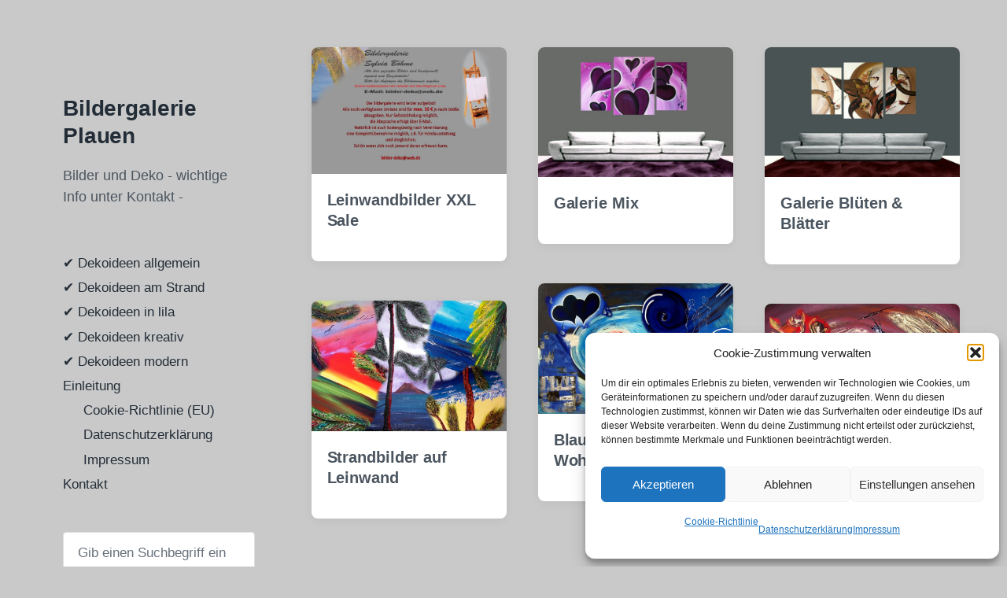

--- FILE ---
content_type: text/html; charset=UTF-8
request_url: https://bilder-deko.de/
body_size: 12560
content:
<!DOCTYPE html>


<html class="no-js" lang="de">

	<head>

		<meta http-equiv="content-type" content="text/html" charset="UTF-8" />
		<meta name="viewport" content="width=device-width, initial-scale=1.0" >

		<link rel="profile" href="http://gmpg.org/xfn/11">

		<title>Bildergalerie Plauen &#8211; Bilder und Deko            &#8211; wichtige Info unter Kontakt &#8211;</title>
<meta name='robots' content='max-image-preview:large' />
<link rel="alternate" type="application/rss+xml" title="Bildergalerie Plauen &raquo; Feed" href="https://bilder-deko.de/feed/" />
<link rel="alternate" type="application/rss+xml" title="Bildergalerie Plauen &raquo; Kommentar-Feed" href="https://bilder-deko.de/comments/feed/" />
<style id='wp-img-auto-sizes-contain-inline-css' type='text/css'>
img:is([sizes=auto i],[sizes^="auto," i]){contain-intrinsic-size:3000px 1500px}
/*# sourceURL=wp-img-auto-sizes-contain-inline-css */
</style>
<style id='wp-emoji-styles-inline-css' type='text/css'>

	img.wp-smiley, img.emoji {
		display: inline !important;
		border: none !important;
		box-shadow: none !important;
		height: 1em !important;
		width: 1em !important;
		margin: 0 0.07em !important;
		vertical-align: -0.1em !important;
		background: none !important;
		padding: 0 !important;
	}
/*# sourceURL=wp-emoji-styles-inline-css */
</style>
<style id='wp-block-library-inline-css' type='text/css'>
:root{--wp-block-synced-color:#7a00df;--wp-block-synced-color--rgb:122,0,223;--wp-bound-block-color:var(--wp-block-synced-color);--wp-editor-canvas-background:#ddd;--wp-admin-theme-color:#007cba;--wp-admin-theme-color--rgb:0,124,186;--wp-admin-theme-color-darker-10:#006ba1;--wp-admin-theme-color-darker-10--rgb:0,107,160.5;--wp-admin-theme-color-darker-20:#005a87;--wp-admin-theme-color-darker-20--rgb:0,90,135;--wp-admin-border-width-focus:2px}@media (min-resolution:192dpi){:root{--wp-admin-border-width-focus:1.5px}}.wp-element-button{cursor:pointer}:root .has-very-light-gray-background-color{background-color:#eee}:root .has-very-dark-gray-background-color{background-color:#313131}:root .has-very-light-gray-color{color:#eee}:root .has-very-dark-gray-color{color:#313131}:root .has-vivid-green-cyan-to-vivid-cyan-blue-gradient-background{background:linear-gradient(135deg,#00d084,#0693e3)}:root .has-purple-crush-gradient-background{background:linear-gradient(135deg,#34e2e4,#4721fb 50%,#ab1dfe)}:root .has-hazy-dawn-gradient-background{background:linear-gradient(135deg,#faaca8,#dad0ec)}:root .has-subdued-olive-gradient-background{background:linear-gradient(135deg,#fafae1,#67a671)}:root .has-atomic-cream-gradient-background{background:linear-gradient(135deg,#fdd79a,#004a59)}:root .has-nightshade-gradient-background{background:linear-gradient(135deg,#330968,#31cdcf)}:root .has-midnight-gradient-background{background:linear-gradient(135deg,#020381,#2874fc)}:root{--wp--preset--font-size--normal:16px;--wp--preset--font-size--huge:42px}.has-regular-font-size{font-size:1em}.has-larger-font-size{font-size:2.625em}.has-normal-font-size{font-size:var(--wp--preset--font-size--normal)}.has-huge-font-size{font-size:var(--wp--preset--font-size--huge)}.has-text-align-center{text-align:center}.has-text-align-left{text-align:left}.has-text-align-right{text-align:right}.has-fit-text{white-space:nowrap!important}#end-resizable-editor-section{display:none}.aligncenter{clear:both}.items-justified-left{justify-content:flex-start}.items-justified-center{justify-content:center}.items-justified-right{justify-content:flex-end}.items-justified-space-between{justify-content:space-between}.screen-reader-text{border:0;clip-path:inset(50%);height:1px;margin:-1px;overflow:hidden;padding:0;position:absolute;width:1px;word-wrap:normal!important}.screen-reader-text:focus{background-color:#ddd;clip-path:none;color:#444;display:block;font-size:1em;height:auto;left:5px;line-height:normal;padding:15px 23px 14px;text-decoration:none;top:5px;width:auto;z-index:100000}html :where(.has-border-color){border-style:solid}html :where([style*=border-top-color]){border-top-style:solid}html :where([style*=border-right-color]){border-right-style:solid}html :where([style*=border-bottom-color]){border-bottom-style:solid}html :where([style*=border-left-color]){border-left-style:solid}html :where([style*=border-width]){border-style:solid}html :where([style*=border-top-width]){border-top-style:solid}html :where([style*=border-right-width]){border-right-style:solid}html :where([style*=border-bottom-width]){border-bottom-style:solid}html :where([style*=border-left-width]){border-left-style:solid}html :where(img[class*=wp-image-]){height:auto;max-width:100%}:where(figure){margin:0 0 1em}html :where(.is-position-sticky){--wp-admin--admin-bar--position-offset:var(--wp-admin--admin-bar--height,0px)}@media screen and (max-width:600px){html :where(.is-position-sticky){--wp-admin--admin-bar--position-offset:0px}}

/*# sourceURL=wp-block-library-inline-css */
</style><style id='global-styles-inline-css' type='text/css'>
:root{--wp--preset--aspect-ratio--square: 1;--wp--preset--aspect-ratio--4-3: 4/3;--wp--preset--aspect-ratio--3-4: 3/4;--wp--preset--aspect-ratio--3-2: 3/2;--wp--preset--aspect-ratio--2-3: 2/3;--wp--preset--aspect-ratio--16-9: 16/9;--wp--preset--aspect-ratio--9-16: 9/16;--wp--preset--color--black: #232D37;--wp--preset--color--cyan-bluish-gray: #abb8c3;--wp--preset--color--white: #FFF;--wp--preset--color--pale-pink: #f78da7;--wp--preset--color--vivid-red: #cf2e2e;--wp--preset--color--luminous-vivid-orange: #ff6900;--wp--preset--color--luminous-vivid-amber: #fcb900;--wp--preset--color--light-green-cyan: #7bdcb5;--wp--preset--color--vivid-green-cyan: #00d084;--wp--preset--color--pale-cyan-blue: #8ed1fc;--wp--preset--color--vivid-cyan-blue: #0693e3;--wp--preset--color--vivid-purple: #9b51e0;--wp--preset--color--darkest-gray: #4B555F;--wp--preset--color--darker-gray: #69737D;--wp--preset--color--gray: #9BA5AF;--wp--preset--color--light-gray: #DCDFE2;--wp--preset--color--lightest-gray: #E6E9EC;--wp--preset--gradient--vivid-cyan-blue-to-vivid-purple: linear-gradient(135deg,rgb(6,147,227) 0%,rgb(155,81,224) 100%);--wp--preset--gradient--light-green-cyan-to-vivid-green-cyan: linear-gradient(135deg,rgb(122,220,180) 0%,rgb(0,208,130) 100%);--wp--preset--gradient--luminous-vivid-amber-to-luminous-vivid-orange: linear-gradient(135deg,rgb(252,185,0) 0%,rgb(255,105,0) 100%);--wp--preset--gradient--luminous-vivid-orange-to-vivid-red: linear-gradient(135deg,rgb(255,105,0) 0%,rgb(207,46,46) 100%);--wp--preset--gradient--very-light-gray-to-cyan-bluish-gray: linear-gradient(135deg,rgb(238,238,238) 0%,rgb(169,184,195) 100%);--wp--preset--gradient--cool-to-warm-spectrum: linear-gradient(135deg,rgb(74,234,220) 0%,rgb(151,120,209) 20%,rgb(207,42,186) 40%,rgb(238,44,130) 60%,rgb(251,105,98) 80%,rgb(254,248,76) 100%);--wp--preset--gradient--blush-light-purple: linear-gradient(135deg,rgb(255,206,236) 0%,rgb(152,150,240) 100%);--wp--preset--gradient--blush-bordeaux: linear-gradient(135deg,rgb(254,205,165) 0%,rgb(254,45,45) 50%,rgb(107,0,62) 100%);--wp--preset--gradient--luminous-dusk: linear-gradient(135deg,rgb(255,203,112) 0%,rgb(199,81,192) 50%,rgb(65,88,208) 100%);--wp--preset--gradient--pale-ocean: linear-gradient(135deg,rgb(255,245,203) 0%,rgb(182,227,212) 50%,rgb(51,167,181) 100%);--wp--preset--gradient--electric-grass: linear-gradient(135deg,rgb(202,248,128) 0%,rgb(113,206,126) 100%);--wp--preset--gradient--midnight: linear-gradient(135deg,rgb(2,3,129) 0%,rgb(40,116,252) 100%);--wp--preset--font-size--small: 16px;--wp--preset--font-size--medium: 20px;--wp--preset--font-size--large: 24px;--wp--preset--font-size--x-large: 42px;--wp--preset--font-size--normal: 19px;--wp--preset--font-size--larger: 32px;--wp--preset--spacing--20: 0.44rem;--wp--preset--spacing--30: 0.67rem;--wp--preset--spacing--40: 1rem;--wp--preset--spacing--50: 1.5rem;--wp--preset--spacing--60: 2.25rem;--wp--preset--spacing--70: 3.38rem;--wp--preset--spacing--80: 5.06rem;--wp--preset--shadow--natural: 6px 6px 9px rgba(0, 0, 0, 0.2);--wp--preset--shadow--deep: 12px 12px 50px rgba(0, 0, 0, 0.4);--wp--preset--shadow--sharp: 6px 6px 0px rgba(0, 0, 0, 0.2);--wp--preset--shadow--outlined: 6px 6px 0px -3px rgb(255, 255, 255), 6px 6px rgb(0, 0, 0);--wp--preset--shadow--crisp: 6px 6px 0px rgb(0, 0, 0);}:where(.is-layout-flex){gap: 0.5em;}:where(.is-layout-grid){gap: 0.5em;}body .is-layout-flex{display: flex;}.is-layout-flex{flex-wrap: wrap;align-items: center;}.is-layout-flex > :is(*, div){margin: 0;}body .is-layout-grid{display: grid;}.is-layout-grid > :is(*, div){margin: 0;}:where(.wp-block-columns.is-layout-flex){gap: 2em;}:where(.wp-block-columns.is-layout-grid){gap: 2em;}:where(.wp-block-post-template.is-layout-flex){gap: 1.25em;}:where(.wp-block-post-template.is-layout-grid){gap: 1.25em;}.has-black-color{color: var(--wp--preset--color--black) !important;}.has-cyan-bluish-gray-color{color: var(--wp--preset--color--cyan-bluish-gray) !important;}.has-white-color{color: var(--wp--preset--color--white) !important;}.has-pale-pink-color{color: var(--wp--preset--color--pale-pink) !important;}.has-vivid-red-color{color: var(--wp--preset--color--vivid-red) !important;}.has-luminous-vivid-orange-color{color: var(--wp--preset--color--luminous-vivid-orange) !important;}.has-luminous-vivid-amber-color{color: var(--wp--preset--color--luminous-vivid-amber) !important;}.has-light-green-cyan-color{color: var(--wp--preset--color--light-green-cyan) !important;}.has-vivid-green-cyan-color{color: var(--wp--preset--color--vivid-green-cyan) !important;}.has-pale-cyan-blue-color{color: var(--wp--preset--color--pale-cyan-blue) !important;}.has-vivid-cyan-blue-color{color: var(--wp--preset--color--vivid-cyan-blue) !important;}.has-vivid-purple-color{color: var(--wp--preset--color--vivid-purple) !important;}.has-black-background-color{background-color: var(--wp--preset--color--black) !important;}.has-cyan-bluish-gray-background-color{background-color: var(--wp--preset--color--cyan-bluish-gray) !important;}.has-white-background-color{background-color: var(--wp--preset--color--white) !important;}.has-pale-pink-background-color{background-color: var(--wp--preset--color--pale-pink) !important;}.has-vivid-red-background-color{background-color: var(--wp--preset--color--vivid-red) !important;}.has-luminous-vivid-orange-background-color{background-color: var(--wp--preset--color--luminous-vivid-orange) !important;}.has-luminous-vivid-amber-background-color{background-color: var(--wp--preset--color--luminous-vivid-amber) !important;}.has-light-green-cyan-background-color{background-color: var(--wp--preset--color--light-green-cyan) !important;}.has-vivid-green-cyan-background-color{background-color: var(--wp--preset--color--vivid-green-cyan) !important;}.has-pale-cyan-blue-background-color{background-color: var(--wp--preset--color--pale-cyan-blue) !important;}.has-vivid-cyan-blue-background-color{background-color: var(--wp--preset--color--vivid-cyan-blue) !important;}.has-vivid-purple-background-color{background-color: var(--wp--preset--color--vivid-purple) !important;}.has-black-border-color{border-color: var(--wp--preset--color--black) !important;}.has-cyan-bluish-gray-border-color{border-color: var(--wp--preset--color--cyan-bluish-gray) !important;}.has-white-border-color{border-color: var(--wp--preset--color--white) !important;}.has-pale-pink-border-color{border-color: var(--wp--preset--color--pale-pink) !important;}.has-vivid-red-border-color{border-color: var(--wp--preset--color--vivid-red) !important;}.has-luminous-vivid-orange-border-color{border-color: var(--wp--preset--color--luminous-vivid-orange) !important;}.has-luminous-vivid-amber-border-color{border-color: var(--wp--preset--color--luminous-vivid-amber) !important;}.has-light-green-cyan-border-color{border-color: var(--wp--preset--color--light-green-cyan) !important;}.has-vivid-green-cyan-border-color{border-color: var(--wp--preset--color--vivid-green-cyan) !important;}.has-pale-cyan-blue-border-color{border-color: var(--wp--preset--color--pale-cyan-blue) !important;}.has-vivid-cyan-blue-border-color{border-color: var(--wp--preset--color--vivid-cyan-blue) !important;}.has-vivid-purple-border-color{border-color: var(--wp--preset--color--vivid-purple) !important;}.has-vivid-cyan-blue-to-vivid-purple-gradient-background{background: var(--wp--preset--gradient--vivid-cyan-blue-to-vivid-purple) !important;}.has-light-green-cyan-to-vivid-green-cyan-gradient-background{background: var(--wp--preset--gradient--light-green-cyan-to-vivid-green-cyan) !important;}.has-luminous-vivid-amber-to-luminous-vivid-orange-gradient-background{background: var(--wp--preset--gradient--luminous-vivid-amber-to-luminous-vivid-orange) !important;}.has-luminous-vivid-orange-to-vivid-red-gradient-background{background: var(--wp--preset--gradient--luminous-vivid-orange-to-vivid-red) !important;}.has-very-light-gray-to-cyan-bluish-gray-gradient-background{background: var(--wp--preset--gradient--very-light-gray-to-cyan-bluish-gray) !important;}.has-cool-to-warm-spectrum-gradient-background{background: var(--wp--preset--gradient--cool-to-warm-spectrum) !important;}.has-blush-light-purple-gradient-background{background: var(--wp--preset--gradient--blush-light-purple) !important;}.has-blush-bordeaux-gradient-background{background: var(--wp--preset--gradient--blush-bordeaux) !important;}.has-luminous-dusk-gradient-background{background: var(--wp--preset--gradient--luminous-dusk) !important;}.has-pale-ocean-gradient-background{background: var(--wp--preset--gradient--pale-ocean) !important;}.has-electric-grass-gradient-background{background: var(--wp--preset--gradient--electric-grass) !important;}.has-midnight-gradient-background{background: var(--wp--preset--gradient--midnight) !important;}.has-small-font-size{font-size: var(--wp--preset--font-size--small) !important;}.has-medium-font-size{font-size: var(--wp--preset--font-size--medium) !important;}.has-large-font-size{font-size: var(--wp--preset--font-size--large) !important;}.has-x-large-font-size{font-size: var(--wp--preset--font-size--x-large) !important;}
/*# sourceURL=global-styles-inline-css */
</style>

<style id='classic-theme-styles-inline-css' type='text/css'>
/*! This file is auto-generated */
.wp-block-button__link{color:#fff;background-color:#32373c;border-radius:9999px;box-shadow:none;text-decoration:none;padding:calc(.667em + 2px) calc(1.333em + 2px);font-size:1.125em}.wp-block-file__button{background:#32373c;color:#fff;text-decoration:none}
/*# sourceURL=/wp-includes/css/classic-themes.min.css */
</style>
<link rel='stylesheet' id='fontawesome-css' href='https://bilder-deko.de/wp-content/plugins/gutentor/assets/library/fontawesome/css/all.min.css?ver=5.12.0' type='text/css' media='all' />
<link rel='stylesheet' id='wpness-grid-css' href='https://bilder-deko.de/wp-content/plugins/gutentor/assets/library/wpness-grid/wpness-grid.css?ver=1.0.0' type='text/css' media='all' />
<link rel='stylesheet' id='animate-css' href='https://bilder-deko.de/wp-content/plugins/gutentor/assets/library/animatecss/animate.min.css?ver=3.7.2' type='text/css' media='all' />
<link rel='stylesheet' id='wp-components-css' href='https://bilder-deko.de/wp-includes/css/dist/components/style.min.css?ver=6.9' type='text/css' media='all' />
<link rel='stylesheet' id='wp-preferences-css' href='https://bilder-deko.de/wp-includes/css/dist/preferences/style.min.css?ver=6.9' type='text/css' media='all' />
<link rel='stylesheet' id='wp-block-editor-css' href='https://bilder-deko.de/wp-includes/css/dist/block-editor/style.min.css?ver=6.9' type='text/css' media='all' />
<link rel='stylesheet' id='wp-reusable-blocks-css' href='https://bilder-deko.de/wp-includes/css/dist/reusable-blocks/style.min.css?ver=6.9' type='text/css' media='all' />
<link rel='stylesheet' id='wp-patterns-css' href='https://bilder-deko.de/wp-includes/css/dist/patterns/style.min.css?ver=6.9' type='text/css' media='all' />
<link rel='stylesheet' id='wp-editor-css' href='https://bilder-deko.de/wp-includes/css/dist/editor/style.min.css?ver=6.9' type='text/css' media='all' />
<link rel='stylesheet' id='gutentor-css' href='https://bilder-deko.de/wp-content/plugins/gutentor/dist/blocks.style.build.css?ver=3.5.4' type='text/css' media='all' />
<link rel='stylesheet' id='cmplz-general-css' href='https://bilder-deko.de/wp-content/plugins/complianz-gdpr/assets/css/cookieblocker.min.css?ver=1766313680' type='text/css' media='all' />
<link rel='stylesheet' id='koji-style-css' href='https://bilder-deko.de/wp-content/themes/koji/style.css?ver=2.1' type='text/css' media='all' />
<script type="text/javascript" src="https://bilder-deko.de/wp-includes/js/jquery/jquery.min.js?ver=3.7.1" id="jquery-core-js"></script>
<script type="text/javascript" src="https://bilder-deko.de/wp-includes/js/jquery/jquery-migrate.min.js?ver=3.4.1" id="jquery-migrate-js"></script>
<link rel="https://api.w.org/" href="https://bilder-deko.de/wp-json/" /><link rel="EditURI" type="application/rsd+xml" title="RSD" href="https://bilder-deko.de/xmlrpc.php?rsd" />
<meta name="generator" content="WordPress 6.9" />
			<style>.cmplz-hidden {
					display: none !important;
				}</style><!-- Analytics by WP Statistics - https://wp-statistics.com -->
		<script>document.documentElement.className = document.documentElement.className.replace( 'no-js', 'js' );</script>
		<style type="text/css" id="custom-background-css">
body.custom-background { background-color: #c9c9c9; }
</style>
	<style id="uagb-style-conditional-extension">@media (min-width: 1025px){body .uag-hide-desktop.uagb-google-map__wrap,body .uag-hide-desktop{display:none !important}}@media (min-width: 768px) and (max-width: 1024px){body .uag-hide-tab.uagb-google-map__wrap,body .uag-hide-tab{display:none !important}}@media (max-width: 767px){body .uag-hide-mob.uagb-google-map__wrap,body .uag-hide-mob{display:none !important}}</style><style id="uagb-style-frontend-1183">.uag-blocks-common-selector{z-index:var(--z-index-desktop) !important}@media (max-width: 976px){.uag-blocks-common-selector{z-index:var(--z-index-tablet) !important}}@media (max-width: 767px){.uag-blocks-common-selector{z-index:var(--z-index-mobile) !important}}
</style><style id="uagb-style-frontend-1">.uag-blocks-common-selector{z-index:var(--z-index-desktop) !important}@media (max-width: 976px){.uag-blocks-common-selector{z-index:var(--z-index-tablet) !important}}@media (max-width: 767px){.uag-blocks-common-selector{z-index:var(--z-index-mobile) !important}}
</style><style id="uagb-style-frontend-86">.uag-blocks-common-selector{z-index:var(--z-index-desktop) !important}@media (max-width: 976px){.uag-blocks-common-selector{z-index:var(--z-index-tablet) !important}}@media (max-width: 767px){.uag-blocks-common-selector{z-index:var(--z-index-mobile) !important}}
</style><style id="uagb-style-frontend-218">.uag-blocks-common-selector{z-index:var(--z-index-desktop) !important}@media (max-width: 976px){.uag-blocks-common-selector{z-index:var(--z-index-tablet) !important}}@media (max-width: 767px){.uag-blocks-common-selector{z-index:var(--z-index-mobile) !important}}
</style><style id="uagb-style-frontend-267">.uag-blocks-common-selector{z-index:var(--z-index-desktop) !important}@media (max-width: 976px){.uag-blocks-common-selector{z-index:var(--z-index-tablet) !important}}@media (max-width: 767px){.uag-blocks-common-selector{z-index:var(--z-index-mobile) !important}}
</style><style id="uagb-style-frontend-1434">.uag-blocks-common-selector{z-index:var(--z-index-desktop) !important}@media (max-width: 976px){.uag-blocks-common-selector{z-index:var(--z-index-tablet) !important}}@media (max-width: 767px){.uag-blocks-common-selector{z-index:var(--z-index-mobile) !important}}
</style><style id="uagb-style-frontend-313">.uag-blocks-common-selector{z-index:var(--z-index-desktop) !important}@media (max-width: 976px){.uag-blocks-common-selector{z-index:var(--z-index-tablet) !important}}@media (max-width: 767px){.uag-blocks-common-selector{z-index:var(--z-index-mobile) !important}}
</style><style id="uagb-style-frontend-225">.uag-blocks-common-selector{z-index:var(--z-index-desktop) !important}@media (max-width: 976px){.uag-blocks-common-selector{z-index:var(--z-index-tablet) !important}}@media (max-width: 767px){.uag-blocks-common-selector{z-index:var(--z-index-mobile) !important}}
</style><style id="uagb-style-frontend-1387">.uag-blocks-common-selector{z-index:var(--z-index-desktop) !important}@media (max-width: 976px){.uag-blocks-common-selector{z-index:var(--z-index-tablet) !important}}@media (max-width: 767px){.uag-blocks-common-selector{z-index:var(--z-index-mobile) !important}}
</style><style id="uagb-style-frontend-213">.uag-blocks-common-selector{z-index:var(--z-index-desktop) !important}@media (max-width: 976px){.uag-blocks-common-selector{z-index:var(--z-index-tablet) !important}}@media (max-width: 767px){.uag-blocks-common-selector{z-index:var(--z-index-mobile) !important}}
</style>
	</head>

	<body data-cmplz=1 class="home blog custom-background wp-theme-koji gutentor-active pagination-type-button">

		
		<div id="site-wrapper">

			<header id="site-header" role="banner">

				<a class="skip-link" href="#site-content">Zum Inhalt springen</a>
				<a class="skip-link" href="#main-menu">Zum Hauptmenü springen</a>

				<div class="header-top section-inner">

					
						<h1 class="site-title"><a href="https://bilder-deko.de/">Bildergalerie Plauen</a></h1>

					
					<button type="button" aria-pressed="false" class="toggle nav-toggle" data-toggle-target=".mobile-menu-wrapper" data-toggle-scroll-lock="true" data-toggle-attribute="">
						<label>
							<span class="show">Menü</span>
							<span class="hide">Schließen</span>
						</label>
						<div class="bars">
							<div class="bar"></div>
							<div class="bar"></div>
							<div class="bar"></div>
						</div><!-- .bars -->
					</button><!-- .nav-toggle -->

				</div><!-- .header-top -->

				<div class="header-inner section-inner">

					<div class="header-inner-top">

						
							<p class="site-description">Bilder und Deko            - wichtige Info unter Kontakt -</p>

						
						<ul class="site-nav reset-list-style" id="main-menu" role="navigation">
							<li class="page_item page-item-1026"><a href="https://bilder-deko.de/bilder-auf-leinwand-ideen-2/">✔ Dekoideen allgemein</a></li>
<li class="page_item page-item-422"><a href="https://bilder-deko.de/bild-auf-leinwand-strand-und-meer/">✔ Dekoideen am Strand</a></li>
<li class="page_item page-item-1003"><a href="https://bilder-deko.de/leinwandbilder-wanddeko-in-lila/">✔ Dekoideen in lila</a></li>
<li class="page_item page-item-404"><a href="https://bilder-deko.de/kreative-leinwandbilder-wanddekoration/">✔ Dekoideen kreativ</a></li>
<li class="page_item page-item-428"><a href="https://bilder-deko.de/moderne-dekoideen-wandgestaltung/">✔ Dekoideen modern</a></li>
<li class="page_item page-item-544 page_item_has_children"><a href="https://bilder-deko.de/einrichtungsideen-wohnzimmer/">Einleitung</a>
<ul class='children'>
	<li class="page_item page-item-944"><a href="https://bilder-deko.de/einrichtungsideen-wohnzimmer/cookie-richtlinie-eu/">Cookie-Richtlinie (EU)</a></li>
	<li class="page_item page-item-939"><a href="https://bilder-deko.de/einrichtungsideen-wohnzimmer/datenschutzerklaerung/">Datenschutzerklärung</a></li>
	<li class="page_item page-item-418"><a href="https://bilder-deko.de/einrichtungsideen-wohnzimmer/impressum/">Impressum</a></li>
</ul>
</li>
<li class="page_item page-item-2"><a href="https://bilder-deko.de/kontakt/">Kontakt</a></li>
						</ul>

						
							<div class="sidebar-widgets">
								<div id="search-2" class="widget widget_search"><div class="widget-content">
<form role="search" method="get" class="search-form" action="https://bilder-deko.de/">
	<label for="search-form-695b97a757ae6">
		<span class="screen-reader-text">Suche nach:</span>
		<img aria-hidden="true" src="https://bilder-deko.de/wp-content/themes/koji/assets/images/icons/spyglass.svg" />
	</label>
	<input type="search" id="search-form-695b97a757ae6" class="search-field" placeholder="Gib einen Suchbegriff ein" value="" name="s" />
	<button type="submit" class="search-submit screen-reader-text">Suchen</button>
</form>
</div><div class="clear"></div></div>
		<div id="recent-posts-2" class="widget widget_recent_entries"><div class="widget-content">
		<h2 class="widget-title">Neueste Beiträge</h2>
		<ul>
											<li>
					<a href="https://bilder-deko.de/2025/08/22/leinwandbilder-xxl-sale/">Leinwandbilder XXL Sale</a>
									</li>
											<li>
					<a href="https://bilder-deko.de/2025/08/22/leinwandbilder-modern-wohnzimmer/">Galerie Mix</a>
									</li>
											<li>
					<a href="https://bilder-deko.de/2025/05/23/moderne-wohnzimmerbilder/">Galerie Blüten &#038; Blätter</a>
									</li>
											<li>
					<a href="https://bilder-deko.de/2025/05/23/blaue-deko-wohnzimmer/">Blaue Deko Wohnzimmer</a>
									</li>
											<li>
					<a href="https://bilder-deko.de/2025/05/23/strandbilder-auf-leinwand-gemalt/">Strandbilder auf Leinwand</a>
									</li>
					</ul>

		</div><div class="clear"></div></div><div id="categories-2" class="widget widget_categories"><div class="widget-content"><h2 class="widget-title">Kategorien</h2>
			<ul>
					<li class="cat-item cat-item-14"><a href="https://bilder-deko.de/category/allgemein/abstrakte-motive/">abstrakte Motive</a>
</li>
	<li class="cat-item cat-item-1"><a href="https://bilder-deko.de/category/allgemein/">Allgemein</a>
</li>
	<li class="cat-item cat-item-40"><a href="https://bilder-deko.de/category/allgemein/ausgefallene-motive/">ausgefallene Motive</a>
</li>
	<li class="cat-item cat-item-36"><a href="https://bilder-deko.de/category/allgemein/bilder-aepfel/">Bilder Äpfel</a>
</li>
	<li class="cat-item cat-item-30"><a href="https://bilder-deko.de/category/allgemein/bilder-schwarz-weiss/">Bilder schwarz-weiß</a>
</li>
	<li class="cat-item cat-item-16"><a href="https://bilder-deko.de/category/allgemein/blau-gruen/">blau &amp; grün</a>
</li>
	<li class="cat-item cat-item-69"><a href="https://bilder-deko.de/category/allgemein/blumen/">Blumen</a>
</li>
	<li class="cat-item cat-item-6"><a href="https://bilder-deko.de/category/allgemein/blueten-und-blaetter/">Blüten und Blätter</a>
</li>
	<li class="cat-item cat-item-8"><a href="https://bilder-deko.de/category/allgemein/dekoideen/">Dekoideen</a>
</li>
	<li class="cat-item cat-item-3"><a href="https://bilder-deko.de/category/tierbilder/elefanten/">Elefanten</a>
</li>
	<li class="cat-item cat-item-4"><a href="https://bilder-deko.de/category/tierbilder/giraffen/">Giraffen</a>
</li>
	<li class="cat-item cat-item-7"><a href="https://bilder-deko.de/category/allgemein/herzbilder/">Herzbilder</a>
</li>
	<li class="cat-item cat-item-92"><a href="https://bilder-deko.de/category/allgemein/kreative-malerei/">kreative Malerei</a>
</li>
	<li class="cat-item cat-item-106"><a href="https://bilder-deko.de/category/allgemein/leinwandbilder-mit-struktur-in-gold-und-silber/">Leinwandbilder mit Struktur in Gold und Silber</a>
</li>
	<li class="cat-item cat-item-23"><a href="https://bilder-deko.de/category/allgemein/lila-dekobilder/">lila Dekobilder</a>
</li>
	<li class="cat-item cat-item-15"><a href="https://bilder-deko.de/category/allgemein/rote-bilder/">rote Bilder</a>
</li>
	<li class="cat-item cat-item-33"><a href="https://bilder-deko.de/category/allgemein/strand-meer/">Strand &amp; Meer</a>
</li>
	<li class="cat-item cat-item-2"><a href="https://bilder-deko.de/category/tierbilder/">Tierbilder</a>
</li>
			</ul>

			</div><div class="clear"></div></div>							</div><!-- .sidebar-widgets -->

						
					</div><!-- .header-inner-top -->

					<div class="social-menu-wrapper">

						
							<ul class="social-menu reset-list-style social-icons s-icons">

								
									<li class="search-toggle-wrapper"><button type="button" aria-pressed="false" data-toggle-target=".search-overlay" data-set-focus=".search-overlay .search-field" class="toggle search-toggle"><span class="screen-reader-text">Suchfeld umschalten</span></button></li>

									
							</ul><!-- .social-menu -->

						
					</div><!-- .social-menu-wrapper -->

				</div><!-- .header-inner -->

			</header><!-- #site-header -->

			<div class="mobile-menu-wrapper" aria-expanded="false">

				<div class="mobile-menu section-inner">

					<div class="mobile-menu-top">

						
							<p class="site-description">Bilder und Deko            - wichtige Info unter Kontakt -</p>

						
						<ul class="site-nav reset-list-style" id="mobile-menu" role="navigation">
							<li class="page_item page-item-1026"><a href="https://bilder-deko.de/bilder-auf-leinwand-ideen-2/">✔ Dekoideen allgemein</a></li>
<li class="page_item page-item-422"><a href="https://bilder-deko.de/bild-auf-leinwand-strand-und-meer/">✔ Dekoideen am Strand</a></li>
<li class="page_item page-item-1003"><a href="https://bilder-deko.de/leinwandbilder-wanddeko-in-lila/">✔ Dekoideen in lila</a></li>
<li class="page_item page-item-404"><a href="https://bilder-deko.de/kreative-leinwandbilder-wanddekoration/">✔ Dekoideen kreativ</a></li>
<li class="page_item page-item-428"><a href="https://bilder-deko.de/moderne-dekoideen-wandgestaltung/">✔ Dekoideen modern</a></li>
<li class="page_item page-item-544 page_item_has_children"><a href="https://bilder-deko.de/einrichtungsideen-wohnzimmer/">Einleitung</a>
<ul class='children'>
	<li class="page_item page-item-944"><a href="https://bilder-deko.de/einrichtungsideen-wohnzimmer/cookie-richtlinie-eu/">Cookie-Richtlinie (EU)</a></li>
	<li class="page_item page-item-939"><a href="https://bilder-deko.de/einrichtungsideen-wohnzimmer/datenschutzerklaerung/">Datenschutzerklärung</a></li>
	<li class="page_item page-item-418"><a href="https://bilder-deko.de/einrichtungsideen-wohnzimmer/impressum/">Impressum</a></li>
</ul>
</li>
<li class="page_item page-item-2"><a href="https://bilder-deko.de/kontakt/">Kontakt</a></li>
						</ul>

						
							<div class="sidebar-widgets">
								<div id="search-2" class="widget widget_search"><div class="widget-content">
<form role="search" method="get" class="search-form" action="https://bilder-deko.de/">
	<label for="search-form-695b97a75ba42">
		<span class="screen-reader-text">Suche nach:</span>
		<img aria-hidden="true" src="https://bilder-deko.de/wp-content/themes/koji/assets/images/icons/spyglass.svg" />
	</label>
	<input type="search" id="search-form-695b97a75ba42" class="search-field" placeholder="Gib einen Suchbegriff ein" value="" name="s" />
	<button type="submit" class="search-submit screen-reader-text">Suchen</button>
</form>
</div><div class="clear"></div></div>
		<div id="recent-posts-2" class="widget widget_recent_entries"><div class="widget-content">
		<h2 class="widget-title">Neueste Beiträge</h2>
		<ul>
											<li>
					<a href="https://bilder-deko.de/2025/08/22/leinwandbilder-xxl-sale/">Leinwandbilder XXL Sale</a>
									</li>
											<li>
					<a href="https://bilder-deko.de/2025/08/22/leinwandbilder-modern-wohnzimmer/">Galerie Mix</a>
									</li>
											<li>
					<a href="https://bilder-deko.de/2025/05/23/moderne-wohnzimmerbilder/">Galerie Blüten &#038; Blätter</a>
									</li>
											<li>
					<a href="https://bilder-deko.de/2025/05/23/blaue-deko-wohnzimmer/">Blaue Deko Wohnzimmer</a>
									</li>
											<li>
					<a href="https://bilder-deko.de/2025/05/23/strandbilder-auf-leinwand-gemalt/">Strandbilder auf Leinwand</a>
									</li>
					</ul>

		</div><div class="clear"></div></div><div id="categories-2" class="widget widget_categories"><div class="widget-content"><h2 class="widget-title">Kategorien</h2>
			<ul>
					<li class="cat-item cat-item-14"><a href="https://bilder-deko.de/category/allgemein/abstrakte-motive/">abstrakte Motive</a>
</li>
	<li class="cat-item cat-item-1"><a href="https://bilder-deko.de/category/allgemein/">Allgemein</a>
</li>
	<li class="cat-item cat-item-40"><a href="https://bilder-deko.de/category/allgemein/ausgefallene-motive/">ausgefallene Motive</a>
</li>
	<li class="cat-item cat-item-36"><a href="https://bilder-deko.de/category/allgemein/bilder-aepfel/">Bilder Äpfel</a>
</li>
	<li class="cat-item cat-item-30"><a href="https://bilder-deko.de/category/allgemein/bilder-schwarz-weiss/">Bilder schwarz-weiß</a>
</li>
	<li class="cat-item cat-item-16"><a href="https://bilder-deko.de/category/allgemein/blau-gruen/">blau &amp; grün</a>
</li>
	<li class="cat-item cat-item-69"><a href="https://bilder-deko.de/category/allgemein/blumen/">Blumen</a>
</li>
	<li class="cat-item cat-item-6"><a href="https://bilder-deko.de/category/allgemein/blueten-und-blaetter/">Blüten und Blätter</a>
</li>
	<li class="cat-item cat-item-8"><a href="https://bilder-deko.de/category/allgemein/dekoideen/">Dekoideen</a>
</li>
	<li class="cat-item cat-item-3"><a href="https://bilder-deko.de/category/tierbilder/elefanten/">Elefanten</a>
</li>
	<li class="cat-item cat-item-4"><a href="https://bilder-deko.de/category/tierbilder/giraffen/">Giraffen</a>
</li>
	<li class="cat-item cat-item-7"><a href="https://bilder-deko.de/category/allgemein/herzbilder/">Herzbilder</a>
</li>
	<li class="cat-item cat-item-92"><a href="https://bilder-deko.de/category/allgemein/kreative-malerei/">kreative Malerei</a>
</li>
	<li class="cat-item cat-item-106"><a href="https://bilder-deko.de/category/allgemein/leinwandbilder-mit-struktur-in-gold-und-silber/">Leinwandbilder mit Struktur in Gold und Silber</a>
</li>
	<li class="cat-item cat-item-23"><a href="https://bilder-deko.de/category/allgemein/lila-dekobilder/">lila Dekobilder</a>
</li>
	<li class="cat-item cat-item-15"><a href="https://bilder-deko.de/category/allgemein/rote-bilder/">rote Bilder</a>
</li>
	<li class="cat-item cat-item-33"><a href="https://bilder-deko.de/category/allgemein/strand-meer/">Strand &amp; Meer</a>
</li>
	<li class="cat-item cat-item-2"><a href="https://bilder-deko.de/category/tierbilder/">Tierbilder</a>
</li>
			</ul>

			</div><div class="clear"></div></div>							</div><!-- .sidebar-widgets -->

						
					</div><!-- .mobile-menu-top -->

					<div class="social-menu-wrapper">

						
							<ul class="social-menu reset-list-style social-icons s-icons mobile">

								
									<li class="search-toggle-wrapper"><button type="button" aria-pressed="false" data-toggle-target=".search-overlay" data-set-focus=".search-overlay .search-field" class="toggle search-toggle"><span class="screen-reader-text">Suchfeld umschalten</span></button></li>

									
							</ul><!-- .social-menu -->

						
					</div><!-- .social-menu-wrapper -->

				</div><!-- .mobile-menu -->

			</div><!-- .mobile-menu-wrapper -->

			
				<div class="search-overlay cover-modal" aria-expanded="false">

					<div class="section-inner search-overlay-form-wrapper">
						
<form role="search" method="get" class="search-form" action="https://bilder-deko.de/">
	<label for="search-form-695b97a75c928">
		<span class="screen-reader-text">Suche nach:</span>
		<img aria-hidden="true" src="https://bilder-deko.de/wp-content/themes/koji/assets/images/icons/spyglass.svg" />
	</label>
	<input type="search" id="search-form-695b97a75c928" class="search-field" placeholder="Gib einen Suchbegriff ein" value="" name="s" />
	<button type="submit" class="search-submit screen-reader-text">Suchen</button>
</form>
					</div><!-- .section-inner -->

					<button type="button" class="toggle search-untoggle" data-toggle-target=".search-overlay" data-set-focus=".search-toggle:visible">
						<div class="search-untoggle-inner">
							<img aria-hidden="true" src="https://bilder-deko.de/wp-content/themes/koji/assets/images/icons/cross.svg" />
						</div>
						<span class="screen-reader-text">Such-Overlay verbergen</span>
					</button><!-- .search-untoggle -->

				</div><!-- .search-overlay -->

			
<main id="site-content" role="main">

	
	<div class="section-inner">

		<div class="posts load-more-target" id="posts" aria-live="polite">

			<div class="grid-sizer"></div>

			<article class="preview preview-post do-spot post-1183 post type-post status-publish format-standard has-post-thumbnail hentry category-abstrakte-motive category-allgemein category-ausgefallene-motive category-blau-gruen category-blueten-und-blaetter category-herzbilder category-kreative-malerei category-lila-dekobilder category-rote-bilder category-strand-meer tag-aufloesung-bildergalerie tag-billige-wohnzimmerbilder tag-guenstige-dekobilder tag-kostenlose-wanddekoration tag-leinwandbilder-xxl-sale tag-restposten-wandbilder has-thumbnail" id="post-1183">

	<div class="preview-wrapper">

		
			<a href="https://bilder-deko.de/2025/08/22/leinwandbilder-xxl-sale/" class="preview-image">

				<img width="800" height="520" src="https://bilder-deko.de/wp-content/uploads/2025/02/Hintergrund-Aufloesung-6-800x520.jpg" class="attachment-koji_preview_image_high_resolution size-koji_preview_image_high_resolution wp-post-image" alt="" decoding="async" fetchpriority="high" srcset="https://bilder-deko.de/wp-content/uploads/2025/02/Hintergrund-Aufloesung-6-800x520.jpg 800w, https://bilder-deko.de/wp-content/uploads/2025/02/Hintergrund-Aufloesung-6-300x195.jpg 300w, https://bilder-deko.de/wp-content/uploads/2025/02/Hintergrund-Aufloesung-6-1024x666.jpg 1024w, https://bilder-deko.de/wp-content/uploads/2025/02/Hintergrund-Aufloesung-6-768x499.jpg 768w, https://bilder-deko.de/wp-content/uploads/2025/02/Hintergrund-Aufloesung-6-1536x998.jpg 1536w, https://bilder-deko.de/wp-content/uploads/2025/02/Hintergrund-Aufloesung-6-1870x1216.jpg 1870w, https://bilder-deko.de/wp-content/uploads/2025/02/Hintergrund-Aufloesung-6-400x260.jpg 400w, https://bilder-deko.de/wp-content/uploads/2025/02/Hintergrund-Aufloesung-6.jpg 2000w" sizes="(max-width: 800px) 100vw, 800px" />				
			</a>

		
		<div class="preview-inner">

			<h2 class="preview-title"><a href="https://bilder-deko.de/2025/08/22/leinwandbilder-xxl-sale/">Leinwandbilder XXL Sale</a></h2>

			
			<div class="post-meta-wrapper post-meta-preview">

				<ul class="post-meta">

					
				</ul><!-- .post-meta -->

			</div><!-- .post-meta-wrapper -->

			
		</div><!-- .preview-inner -->

	</div><!-- .preview-wrapper -->

</article>
<article class="preview preview-post do-spot post-1 post type-post status-publish format-standard has-post-thumbnail hentry category-abstrakte-motive category-allgemein category-ausgefallene-motive category-bilder-aepfel category-bilder-schwarz-weiss category-blumen category-blueten-und-blaetter category-dekoideen category-elefanten category-giraffen category-kreative-malerei category-lila-dekobilder category-strand-meer category-tierbilder tag-bilder-afrikanische-motive tag-bilder-modern-wohnzimmer tag-moderne-wohnzimmerbilder tag-wohnzimmerbilder-afrikanisch has-thumbnail" id="post-1">

	<div class="preview-wrapper">

		
			<a href="https://bilder-deko.de/2025/08/22/leinwandbilder-modern-wohnzimmer/" class="preview-image">

				<img width="600" height="400" src="https://bilder-deko.de/wp-content/uploads/2022/02/Galerie-Herzen.jpg" class="attachment-koji_preview_image_high_resolution size-koji_preview_image_high_resolution wp-post-image" alt="" decoding="async" srcset="https://bilder-deko.de/wp-content/uploads/2022/02/Galerie-Herzen.jpg 600w, https://bilder-deko.de/wp-content/uploads/2022/02/Galerie-Herzen-300x200.jpg 300w, https://bilder-deko.de/wp-content/uploads/2022/02/Galerie-Herzen-400x267.jpg 400w" sizes="(max-width: 600px) 100vw, 600px" />				
			</a>

		
		<div class="preview-inner">

			<h2 class="preview-title"><a href="https://bilder-deko.de/2025/08/22/leinwandbilder-modern-wohnzimmer/">Galerie Mix</a></h2>

			
			<div class="post-meta-wrapper post-meta-preview">

				<ul class="post-meta">

					
				</ul><!-- .post-meta -->

			</div><!-- .post-meta-wrapper -->

			
		</div><!-- .preview-inner -->

	</div><!-- .preview-wrapper -->

</article>
<article class="preview preview-post do-spot post-86 post type-post status-publish format-standard has-post-thumbnail hentry category-abstrakte-motive category-allgemein category-ausgefallene-motive category-blau-gruen category-blumen category-blueten-und-blaetter category-dekoideen category-kreative-malerei category-lila-dekobilder category-rote-bilder tag-3-teilige-wandbilder tag-grosse-dekobilder tag-grosse-wandbilder tag-moderne-3-teilige-bilder tag-moderne-wandgestaltung tag-moderne-wohnzimmerbilder tag-schoene-wanddeko tag-wohnzimmerbilder-3-teiler tag-xxl-wohnzimmerbilder has-thumbnail" id="post-86">

	<div class="preview-wrapper">

		
			<a href="https://bilder-deko.de/2025/05/23/moderne-wohnzimmerbilder/" class="preview-image">

				<img width="600" height="400" src="https://bilder-deko.de/wp-content/uploads/2022/02/Galerie-Blueten-Blaetter.jpg" class="attachment-koji_preview_image_high_resolution size-koji_preview_image_high_resolution wp-post-image" alt="" decoding="async" srcset="https://bilder-deko.de/wp-content/uploads/2022/02/Galerie-Blueten-Blaetter.jpg 600w, https://bilder-deko.de/wp-content/uploads/2022/02/Galerie-Blueten-Blaetter-300x200.jpg 300w, https://bilder-deko.de/wp-content/uploads/2022/02/Galerie-Blueten-Blaetter-400x267.jpg 400w" sizes="(max-width: 600px) 100vw, 600px" />				
			</a>

		
		<div class="preview-inner">

			<h2 class="preview-title"><a href="https://bilder-deko.de/2025/05/23/moderne-wohnzimmerbilder/">Galerie Blüten &#038; Blätter</a></h2>

			
			<div class="post-meta-wrapper post-meta-preview">

				<ul class="post-meta">

					
				</ul><!-- .post-meta -->

			</div><!-- .post-meta-wrapper -->

			
		</div><!-- .preview-inner -->

	</div><!-- .preview-wrapper -->

</article>
<article class="preview preview-post do-spot post-218 post type-post status-publish format-standard has-post-thumbnail hentry category-abstrakte-motive category-ausgefallene-motive category-blau-gruen category-blueten-und-blaetter category-dekoideen category-herzbilder category-kreative-malerei category-strand-meer tag-blaue-deko-wohnzimmer tag-blaue-wandbilder tag-dekoration-in-blau tag-zimmerdekoration-in-blau has-thumbnail" id="post-218">

	<div class="preview-wrapper">

		
			<a href="https://bilder-deko.de/2025/05/23/blaue-deko-wohnzimmer/" class="preview-image">

				<img width="800" height="533" src="https://bilder-deko.de/wp-content/uploads/2025/03/Blaue-Deko-Wohnzimmer--800x533.jpg" class="attachment-koji_preview_image_high_resolution size-koji_preview_image_high_resolution wp-post-image" alt="" decoding="async" loading="lazy" srcset="https://bilder-deko.de/wp-content/uploads/2025/03/Blaue-Deko-Wohnzimmer--800x533.jpg 800w, https://bilder-deko.de/wp-content/uploads/2025/03/Blaue-Deko-Wohnzimmer--300x200.jpg 300w, https://bilder-deko.de/wp-content/uploads/2025/03/Blaue-Deko-Wohnzimmer--1024x682.jpg 1024w, https://bilder-deko.de/wp-content/uploads/2025/03/Blaue-Deko-Wohnzimmer--768x512.jpg 768w, https://bilder-deko.de/wp-content/uploads/2025/03/Blaue-Deko-Wohnzimmer--1536x1024.jpg 1536w, https://bilder-deko.de/wp-content/uploads/2025/03/Blaue-Deko-Wohnzimmer--1870x1246.jpg 1870w, https://bilder-deko.de/wp-content/uploads/2025/03/Blaue-Deko-Wohnzimmer--400x267.jpg 400w, https://bilder-deko.de/wp-content/uploads/2025/03/Blaue-Deko-Wohnzimmer-.jpg 2000w" sizes="auto, (max-width: 800px) 100vw, 800px" />				
			</a>

		
		<div class="preview-inner">

			<h2 class="preview-title"><a href="https://bilder-deko.de/2025/05/23/blaue-deko-wohnzimmer/">Blaue Deko Wohnzimmer</a></h2>

			
			<div class="post-meta-wrapper post-meta-preview">

				<ul class="post-meta">

					
				</ul><!-- .post-meta -->

			</div><!-- .post-meta-wrapper -->

			
		</div><!-- .preview-inner -->

	</div><!-- .preview-wrapper -->

</article>
<article class="preview preview-post do-spot post-267 post type-post status-publish format-standard has-post-thumbnail hentry category-ausgefallene-motive category-bilder-schwarz-weiss category-blau-gruen category-dekoideen category-kreative-malerei category-strand-meer tag-3-teilige-leinwandbilder-mit-sonnenuntergang tag-bild-auf-leinwand-strand-meer tag-bilder-meer-strand-gemalt tag-deko-ideen-strand-und-meer tag-grosses-bild-strand-meer-2 tag-handgemalte-bilder-strand tag-leinwandbild-meer-strand-sonne tag-leinwandbilder-sonnenuntergang tag-leinwandbilder-sonnenuntergang-am-meer tag-strand-meer-bilder-xxl tag-strandbilder-auf-leinwand-gemalt tag-strandbilder-sonnenuntergang tag-wohnzimmerbilder-mit-strand has-thumbnail" id="post-267">

	<div class="preview-wrapper">

		
			<a href="https://bilder-deko.de/2025/05/23/strandbilder-auf-leinwand-gemalt/" class="preview-image">

				<img width="800" height="533" src="https://bilder-deko.de/wp-content/uploads/2025/03/Strandbilder-auf-Leinwand-gemalt-1-800x533.jpg" class="attachment-koji_preview_image_high_resolution size-koji_preview_image_high_resolution wp-post-image" alt="" decoding="async" loading="lazy" srcset="https://bilder-deko.de/wp-content/uploads/2025/03/Strandbilder-auf-Leinwand-gemalt-1-800x533.jpg 800w, https://bilder-deko.de/wp-content/uploads/2025/03/Strandbilder-auf-Leinwand-gemalt-1-300x200.jpg 300w, https://bilder-deko.de/wp-content/uploads/2025/03/Strandbilder-auf-Leinwand-gemalt-1-1024x682.jpg 1024w, https://bilder-deko.de/wp-content/uploads/2025/03/Strandbilder-auf-Leinwand-gemalt-1-768x512.jpg 768w, https://bilder-deko.de/wp-content/uploads/2025/03/Strandbilder-auf-Leinwand-gemalt-1-1536x1024.jpg 1536w, https://bilder-deko.de/wp-content/uploads/2025/03/Strandbilder-auf-Leinwand-gemalt-1-1870x1246.jpg 1870w, https://bilder-deko.de/wp-content/uploads/2025/03/Strandbilder-auf-Leinwand-gemalt-1-400x267.jpg 400w, https://bilder-deko.de/wp-content/uploads/2025/03/Strandbilder-auf-Leinwand-gemalt-1.jpg 2000w" sizes="auto, (max-width: 800px) 100vw, 800px" />				
			</a>

		
		<div class="preview-inner">

			<h2 class="preview-title"><a href="https://bilder-deko.de/2025/05/23/strandbilder-auf-leinwand-gemalt/">Strandbilder auf Leinwand</a></h2>

			
			<div class="post-meta-wrapper post-meta-preview">

				<ul class="post-meta">

					
				</ul><!-- .post-meta -->

			</div><!-- .post-meta-wrapper -->

			
		</div><!-- .preview-inner -->

	</div><!-- .preview-wrapper -->

</article>
<article class="preview preview-post do-spot post-1434 post type-post status-publish format-standard has-post-thumbnail hentry category-abstrakte-motive category-allgemein category-ausgefallene-motive category-blumen category-blueten-und-blaetter category-dekoideen category-kreative-malerei category-leinwandbilder-mit-struktur-in-gold-und-silber category-rote-bilder tag-bild-mit-goldeffekt-abstrakt tag-bilder-mit-gold-akzenten tag-leinwandbilder-gold-xxl tag-wanddeko-gold-blaetter has-thumbnail" id="post-1434">

	<div class="preview-wrapper">

		
			<a href="https://bilder-deko.de/2025/03/28/bilder-mit-gold-akzenten/" class="preview-image">

				<img width="800" height="533" src="https://bilder-deko.de/wp-content/uploads/2025/03/Bilder-mit-Gold-Akzenten-800x533.jpg" class="attachment-koji_preview_image_high_resolution size-koji_preview_image_high_resolution wp-post-image" alt="" decoding="async" loading="lazy" srcset="https://bilder-deko.de/wp-content/uploads/2025/03/Bilder-mit-Gold-Akzenten-800x533.jpg 800w, https://bilder-deko.de/wp-content/uploads/2025/03/Bilder-mit-Gold-Akzenten-300x200.jpg 300w, https://bilder-deko.de/wp-content/uploads/2025/03/Bilder-mit-Gold-Akzenten-1024x682.jpg 1024w, https://bilder-deko.de/wp-content/uploads/2025/03/Bilder-mit-Gold-Akzenten-768x512.jpg 768w, https://bilder-deko.de/wp-content/uploads/2025/03/Bilder-mit-Gold-Akzenten-1536x1024.jpg 1536w, https://bilder-deko.de/wp-content/uploads/2025/03/Bilder-mit-Gold-Akzenten-1870x1246.jpg 1870w, https://bilder-deko.de/wp-content/uploads/2025/03/Bilder-mit-Gold-Akzenten-400x267.jpg 400w, https://bilder-deko.de/wp-content/uploads/2025/03/Bilder-mit-Gold-Akzenten.jpg 2000w" sizes="auto, (max-width: 800px) 100vw, 800px" />				
			</a>

		
		<div class="preview-inner">

			<h2 class="preview-title"><a href="https://bilder-deko.de/2025/03/28/bilder-mit-gold-akzenten/">Bilder mit Gold Akzenten</a></h2>

			
			<div class="post-meta-wrapper post-meta-preview">

				<ul class="post-meta">

					
				</ul><!-- .post-meta -->

			</div><!-- .post-meta-wrapper -->

			
		</div><!-- .preview-inner -->

	</div><!-- .preview-wrapper -->

</article>
<article class="preview preview-post do-spot post-313 post type-post status-publish format-standard has-post-thumbnail hentry category-abstrakte-motive category-allgemein category-ausgefallene-motive category-blau-gruen category-blueten-und-blaetter category-dekoideen category-kreative-malerei category-lila-dekobilder category-tierbilder tag-ausgefallene-dekobilder tag-ausgefallene-leinwandbilder tag-bilder-moderne-malerei tag-dekorative-wandgestaltung has-thumbnail" id="post-313">

	<div class="preview-wrapper">

		
			<a href="https://bilder-deko.de/2025/03/16/ausgefallene-leinwandbilder/" class="preview-image">

				<img width="800" height="533" src="https://bilder-deko.de/wp-content/uploads/2025/03/ausgefallene-Leinwandbilder-800x533.jpg" class="attachment-koji_preview_image_high_resolution size-koji_preview_image_high_resolution wp-post-image" alt="" decoding="async" loading="lazy" srcset="https://bilder-deko.de/wp-content/uploads/2025/03/ausgefallene-Leinwandbilder-800x533.jpg 800w, https://bilder-deko.de/wp-content/uploads/2025/03/ausgefallene-Leinwandbilder-300x200.jpg 300w, https://bilder-deko.de/wp-content/uploads/2025/03/ausgefallene-Leinwandbilder-1024x682.jpg 1024w, https://bilder-deko.de/wp-content/uploads/2025/03/ausgefallene-Leinwandbilder-768x512.jpg 768w, https://bilder-deko.de/wp-content/uploads/2025/03/ausgefallene-Leinwandbilder-1536x1024.jpg 1536w, https://bilder-deko.de/wp-content/uploads/2025/03/ausgefallene-Leinwandbilder-1870x1246.jpg 1870w, https://bilder-deko.de/wp-content/uploads/2025/03/ausgefallene-Leinwandbilder-400x267.jpg 400w, https://bilder-deko.de/wp-content/uploads/2025/03/ausgefallene-Leinwandbilder.jpg 2000w" sizes="auto, (max-width: 800px) 100vw, 800px" />				
			</a>

		
		<div class="preview-inner">

			<h2 class="preview-title"><a href="https://bilder-deko.de/2025/03/16/ausgefallene-leinwandbilder/">ausgefallene Leinwandbilder</a></h2>

			
			<div class="post-meta-wrapper post-meta-preview">

				<ul class="post-meta">

					
				</ul><!-- .post-meta -->

			</div><!-- .post-meta-wrapper -->

			
		</div><!-- .preview-inner -->

	</div><!-- .preview-wrapper -->

</article>
<article class="preview preview-post do-spot post-225 post type-post status-publish format-standard has-post-thumbnail hentry category-ausgefallene-motive category-blueten-und-blaetter category-dekoideen category-herzbilder category-kreative-malerei category-lila-dekobilder category-tierbilder tag-bild-mit-frosch tag-bilder-in-lila tag-leinwandbilder-in-lila tag-lila-dekobilder tag-lila-wanddekoration tag-schoene-leinwandbilder-in-lila has-thumbnail" id="post-225">

	<div class="preview-wrapper">

		
			<a href="https://bilder-deko.de/2025/03/05/leinwandbilder-in-lila/" class="preview-image">

				<img width="800" height="533" src="https://bilder-deko.de/wp-content/uploads/2025/03/Leinwandbilder-in-Lila-800x533.jpg" class="attachment-koji_preview_image_high_resolution size-koji_preview_image_high_resolution wp-post-image" alt="" decoding="async" loading="lazy" srcset="https://bilder-deko.de/wp-content/uploads/2025/03/Leinwandbilder-in-Lila-800x533.jpg 800w, https://bilder-deko.de/wp-content/uploads/2025/03/Leinwandbilder-in-Lila-300x200.jpg 300w, https://bilder-deko.de/wp-content/uploads/2025/03/Leinwandbilder-in-Lila-1024x682.jpg 1024w, https://bilder-deko.de/wp-content/uploads/2025/03/Leinwandbilder-in-Lila-768x512.jpg 768w, https://bilder-deko.de/wp-content/uploads/2025/03/Leinwandbilder-in-Lila-1536x1024.jpg 1536w, https://bilder-deko.de/wp-content/uploads/2025/03/Leinwandbilder-in-Lila-1870x1246.jpg 1870w, https://bilder-deko.de/wp-content/uploads/2025/03/Leinwandbilder-in-Lila-400x267.jpg 400w, https://bilder-deko.de/wp-content/uploads/2025/03/Leinwandbilder-in-Lila.jpg 2000w" sizes="auto, (max-width: 800px) 100vw, 800px" />				
			</a>

		
		<div class="preview-inner">

			<h2 class="preview-title"><a href="https://bilder-deko.de/2025/03/05/leinwandbilder-in-lila/">Leinwandbilder in Lila</a></h2>

			
			<div class="post-meta-wrapper post-meta-preview">

				<ul class="post-meta">

					
				</ul><!-- .post-meta -->

			</div><!-- .post-meta-wrapper -->

			
		</div><!-- .preview-inner -->

	</div><!-- .preview-wrapper -->

</article>
<article class="preview preview-post do-spot post-1387 post type-post status-publish format-standard has-post-thumbnail hentry category-abstrakte-motive category-allgemein category-ausgefallene-motive category-blau-gruen category-blumen category-blueten-und-blaetter category-kreative-malerei category-leinwandbilder-mit-struktur-in-gold-und-silber category-lila-dekobilder category-rote-bilder tag-leinwandbilder-mit-blattsilber tag-leinwandbilder-mit-silbereffekten tag-leinwandbilder-mit-struktur tag-moderne-bilder-grau-silber tag-wandbilder-mit-struktur-und-silber tag-wandbilder-silber-glitzer tag-wandbilder-silber-modern has-thumbnail" id="post-1387">

	<div class="preview-wrapper">

		
			<a href="https://bilder-deko.de/2025/03/05/leinwandbilder-mit-silbereffekten/" class="preview-image">

				<img width="800" height="533" src="https://bilder-deko.de/wp-content/uploads/2025/03/Leinwandbilder-mit-Silbereffekten-800x533.jpg" class="attachment-koji_preview_image_high_resolution size-koji_preview_image_high_resolution wp-post-image" alt="" decoding="async" loading="lazy" srcset="https://bilder-deko.de/wp-content/uploads/2025/03/Leinwandbilder-mit-Silbereffekten-800x533.jpg 800w, https://bilder-deko.de/wp-content/uploads/2025/03/Leinwandbilder-mit-Silbereffekten-300x200.jpg 300w, https://bilder-deko.de/wp-content/uploads/2025/03/Leinwandbilder-mit-Silbereffekten-1024x682.jpg 1024w, https://bilder-deko.de/wp-content/uploads/2025/03/Leinwandbilder-mit-Silbereffekten-768x512.jpg 768w, https://bilder-deko.de/wp-content/uploads/2025/03/Leinwandbilder-mit-Silbereffekten-1536x1024.jpg 1536w, https://bilder-deko.de/wp-content/uploads/2025/03/Leinwandbilder-mit-Silbereffekten-1870x1246.jpg 1870w, https://bilder-deko.de/wp-content/uploads/2025/03/Leinwandbilder-mit-Silbereffekten-400x267.jpg 400w, https://bilder-deko.de/wp-content/uploads/2025/03/Leinwandbilder-mit-Silbereffekten.jpg 2000w" sizes="auto, (max-width: 800px) 100vw, 800px" />				
			</a>

		
		<div class="preview-inner">

			<h2 class="preview-title"><a href="https://bilder-deko.de/2025/03/05/leinwandbilder-mit-silbereffekten/">Bilder mit Silbereffekten</a></h2>

			
			<div class="post-meta-wrapper post-meta-preview">

				<ul class="post-meta">

					
				</ul><!-- .post-meta -->

			</div><!-- .post-meta-wrapper -->

			
		</div><!-- .preview-inner -->

	</div><!-- .preview-wrapper -->

</article>
<article class="preview preview-post do-spot post-213 post type-post status-publish format-standard has-post-thumbnail hentry category-abstrakte-motive category-ausgefallene-motive category-blueten-und-blaetter category-kreative-malerei category-rote-bilder category-strand-meer tag-dekoration-in-rot tag-rote-dekobilder tag-rote-wandbilder tag-schmetterlinge-bild tag-schmetterlingsbilder tag-wanddekoration-in-rot tag-wandgestaltung-rot tag-zimmerdeko-rot has-thumbnail" id="post-213">

	<div class="preview-wrapper">

		
			<a href="https://bilder-deko.de/2025/03/05/wanddekoration-in-rot/" class="preview-image">

				<img width="800" height="533" src="https://bilder-deko.de/wp-content/uploads/2025/03/Wanddekoration-in-Rot-800x533.jpg" class="attachment-koji_preview_image_high_resolution size-koji_preview_image_high_resolution wp-post-image" alt="" decoding="async" loading="lazy" srcset="https://bilder-deko.de/wp-content/uploads/2025/03/Wanddekoration-in-Rot-800x533.jpg 800w, https://bilder-deko.de/wp-content/uploads/2025/03/Wanddekoration-in-Rot-300x200.jpg 300w, https://bilder-deko.de/wp-content/uploads/2025/03/Wanddekoration-in-Rot-1024x682.jpg 1024w, https://bilder-deko.de/wp-content/uploads/2025/03/Wanddekoration-in-Rot-768x512.jpg 768w, https://bilder-deko.de/wp-content/uploads/2025/03/Wanddekoration-in-Rot-1536x1024.jpg 1536w, https://bilder-deko.de/wp-content/uploads/2025/03/Wanddekoration-in-Rot-1870x1246.jpg 1870w, https://bilder-deko.de/wp-content/uploads/2025/03/Wanddekoration-in-Rot-400x267.jpg 400w, https://bilder-deko.de/wp-content/uploads/2025/03/Wanddekoration-in-Rot.jpg 2000w" sizes="auto, (max-width: 800px) 100vw, 800px" />				
			</a>

		
		<div class="preview-inner">

			<h2 class="preview-title"><a href="https://bilder-deko.de/2025/03/05/wanddekoration-in-rot/">Wanddekoration in Rot</a></h2>

			
			<div class="post-meta-wrapper post-meta-preview">

				<ul class="post-meta">

					
				</ul><!-- .post-meta -->

			</div><!-- .post-meta-wrapper -->

			
		</div><!-- .preview-inner -->

	</div><!-- .preview-wrapper -->

</article>

		</div><!-- .posts -->

		
	<section class="pagination-wrapper mpad-u-0 mpad-d-80 tpad-d-100 dpad-d-180">

		<div id="pagination" data-query-args="{&quot;error&quot;:&quot;&quot;,&quot;m&quot;:&quot;&quot;,&quot;p&quot;:0,&quot;post_parent&quot;:&quot;&quot;,&quot;subpost&quot;:&quot;&quot;,&quot;subpost_id&quot;:&quot;&quot;,&quot;attachment&quot;:&quot;&quot;,&quot;attachment_id&quot;:0,&quot;name&quot;:&quot;&quot;,&quot;pagename&quot;:&quot;&quot;,&quot;page_id&quot;:0,&quot;second&quot;:&quot;&quot;,&quot;minute&quot;:&quot;&quot;,&quot;hour&quot;:&quot;&quot;,&quot;day&quot;:0,&quot;monthnum&quot;:0,&quot;year&quot;:0,&quot;w&quot;:0,&quot;category_name&quot;:&quot;&quot;,&quot;tag&quot;:&quot;&quot;,&quot;cat&quot;:&quot;&quot;,&quot;tag_id&quot;:&quot;&quot;,&quot;author&quot;:&quot;&quot;,&quot;author_name&quot;:&quot;&quot;,&quot;feed&quot;:&quot;&quot;,&quot;tb&quot;:&quot;&quot;,&quot;paged&quot;:1,&quot;meta_key&quot;:&quot;&quot;,&quot;meta_value&quot;:&quot;&quot;,&quot;preview&quot;:&quot;&quot;,&quot;s&quot;:&quot;&quot;,&quot;sentence&quot;:&quot;&quot;,&quot;title&quot;:&quot;&quot;,&quot;fields&quot;:&quot;all&quot;,&quot;menu_order&quot;:&quot;&quot;,&quot;embed&quot;:&quot;&quot;,&quot;category__in&quot;:[],&quot;category__not_in&quot;:[],&quot;category__and&quot;:[],&quot;post__in&quot;:[],&quot;post__not_in&quot;:[],&quot;post_name__in&quot;:[],&quot;tag__in&quot;:[],&quot;tag__not_in&quot;:[],&quot;tag__and&quot;:[],&quot;tag_slug__in&quot;:[],&quot;tag_slug__and&quot;:[],&quot;post_parent__in&quot;:[],&quot;post_parent__not_in&quot;:[],&quot;author__in&quot;:[],&quot;author__not_in&quot;:[],&quot;search_columns&quot;:[],&quot;ignore_sticky_posts&quot;:false,&quot;suppress_filters&quot;:false,&quot;cache_results&quot;:true,&quot;update_post_term_cache&quot;:true,&quot;update_menu_item_cache&quot;:false,&quot;lazy_load_term_meta&quot;:true,&quot;update_post_meta_cache&quot;:true,&quot;post_type&quot;:&quot;&quot;,&quot;posts_per_page&quot;:10,&quot;nopaging&quot;:false,&quot;comments_per_page&quot;:&quot;50&quot;,&quot;no_found_rows&quot;:false,&quot;order&quot;:&quot;DESC&quot;,&quot;max_num_pages&quot;:2,&quot;post_status&quot;:&quot;publish&quot;}" data-load-more-target=".load-more-target">

			<button type="button" id="load-more" class="mfs-32 tfs-36 dfs-48 color-dark-gray color-black-hover" aria-controls="posts">Mehr laden</button>

			<p class="out-of-posts" aria-live="polite" aria-relevant="text">Keine weiteren Inhalte verfügbar.</p>

			<div class="loading-icon">
				<div class="loader"></div>			</div>

			
				<nav class="link-pagination only-next">

					
											<a href="https://bilder-deko.de/page/2/" >Nächste Seite &rarr;</a>					
				</nav><!-- .posts-pagination -->

			
		</div><!-- #oa-paging -->

	</section><!-- .pagination-wrapper -->


	</div><!-- .section-inner -->

</main><!-- #site-content -->

			<footer id="site-footer" role="contentinfo">

				
				<p class="credits">
					Theme von <a href="https://andersnoren.se">Anders Norén</a>				</p><!-- .credits -->

			</footer><!-- #site-footer -->
			
			<script type="speculationrules">
{"prefetch":[{"source":"document","where":{"and":[{"href_matches":"/*"},{"not":{"href_matches":["/wp-*.php","/wp-admin/*","/wp-content/uploads/*","/wp-content/*","/wp-content/plugins/*","/wp-content/themes/koji/*","/*\\?(.+)"]}},{"not":{"selector_matches":"a[rel~=\"nofollow\"]"}},{"not":{"selector_matches":".no-prefetch, .no-prefetch a"}}]},"eagerness":"conservative"}]}
</script>

<!-- Consent Management powered by Complianz | GDPR/CCPA Cookie Consent https://wordpress.org/plugins/complianz-gdpr -->
<div id="cmplz-cookiebanner-container"><div class="cmplz-cookiebanner cmplz-hidden banner-1 bottom-right-view-preferences optin cmplz-bottom-right cmplz-categories-type-view-preferences" aria-modal="true" data-nosnippet="true" role="dialog" aria-live="polite" aria-labelledby="cmplz-header-1-optin" aria-describedby="cmplz-message-1-optin">
	<div class="cmplz-header">
		<div class="cmplz-logo"></div>
		<div class="cmplz-title" id="cmplz-header-1-optin">Cookie-Zustimmung verwalten</div>
		<div class="cmplz-close" tabindex="0" role="button" aria-label="Dialog schließen">
			<svg aria-hidden="true" focusable="false" data-prefix="fas" data-icon="times" class="svg-inline--fa fa-times fa-w-11" role="img" xmlns="http://www.w3.org/2000/svg" viewBox="0 0 352 512"><path fill="currentColor" d="M242.72 256l100.07-100.07c12.28-12.28 12.28-32.19 0-44.48l-22.24-22.24c-12.28-12.28-32.19-12.28-44.48 0L176 189.28 75.93 89.21c-12.28-12.28-32.19-12.28-44.48 0L9.21 111.45c-12.28 12.28-12.28 32.19 0 44.48L109.28 256 9.21 356.07c-12.28 12.28-12.28 32.19 0 44.48l22.24 22.24c12.28 12.28 32.2 12.28 44.48 0L176 322.72l100.07 100.07c12.28 12.28 32.2 12.28 44.48 0l22.24-22.24c12.28-12.28 12.28-32.19 0-44.48L242.72 256z"></path></svg>
		</div>
	</div>

	<div class="cmplz-divider cmplz-divider-header"></div>
	<div class="cmplz-body">
		<div class="cmplz-message" id="cmplz-message-1-optin">Um dir ein optimales Erlebnis zu bieten, verwenden wir Technologien wie Cookies, um Geräteinformationen zu speichern und/oder darauf zuzugreifen. Wenn du diesen Technologien zustimmst, können wir Daten wie das Surfverhalten oder eindeutige IDs auf dieser Website verarbeiten. Wenn du deine Zustimmung nicht erteilst oder zurückziehst, können bestimmte Merkmale und Funktionen beeinträchtigt werden.</div>
		<!-- categories start -->
		<div class="cmplz-categories">
			<details class="cmplz-category cmplz-functional" >
				<summary>
						<span class="cmplz-category-header">
							<span class="cmplz-category-title">Funktional</span>
							<span class='cmplz-always-active'>
								<span class="cmplz-banner-checkbox">
									<input type="checkbox"
										   id="cmplz-functional-optin"
										   data-category="cmplz_functional"
										   class="cmplz-consent-checkbox cmplz-functional"
										   size="40"
										   value="1"/>
									<label class="cmplz-label" for="cmplz-functional-optin"><span class="screen-reader-text">Funktional</span></label>
								</span>
								Immer aktiv							</span>
							<span class="cmplz-icon cmplz-open">
								<svg xmlns="http://www.w3.org/2000/svg" viewBox="0 0 448 512"  height="18" ><path d="M224 416c-8.188 0-16.38-3.125-22.62-9.375l-192-192c-12.5-12.5-12.5-32.75 0-45.25s32.75-12.5 45.25 0L224 338.8l169.4-169.4c12.5-12.5 32.75-12.5 45.25 0s12.5 32.75 0 45.25l-192 192C240.4 412.9 232.2 416 224 416z"/></svg>
							</span>
						</span>
				</summary>
				<div class="cmplz-description">
					<span class="cmplz-description-functional">Die technische Speicherung oder der Zugang ist unbedingt erforderlich für den rechtmäßigen Zweck, die Nutzung eines bestimmten Dienstes zu ermöglichen, der vom Teilnehmer oder Nutzer ausdrücklich gewünscht wird, oder für den alleinigen Zweck, die Übertragung einer Nachricht über ein elektronisches Kommunikationsnetz durchzuführen.</span>
				</div>
			</details>

			<details class="cmplz-category cmplz-preferences" >
				<summary>
						<span class="cmplz-category-header">
							<span class="cmplz-category-title">Vorlieben</span>
							<span class="cmplz-banner-checkbox">
								<input type="checkbox"
									   id="cmplz-preferences-optin"
									   data-category="cmplz_preferences"
									   class="cmplz-consent-checkbox cmplz-preferences"
									   size="40"
									   value="1"/>
								<label class="cmplz-label" for="cmplz-preferences-optin"><span class="screen-reader-text">Vorlieben</span></label>
							</span>
							<span class="cmplz-icon cmplz-open">
								<svg xmlns="http://www.w3.org/2000/svg" viewBox="0 0 448 512"  height="18" ><path d="M224 416c-8.188 0-16.38-3.125-22.62-9.375l-192-192c-12.5-12.5-12.5-32.75 0-45.25s32.75-12.5 45.25 0L224 338.8l169.4-169.4c12.5-12.5 32.75-12.5 45.25 0s12.5 32.75 0 45.25l-192 192C240.4 412.9 232.2 416 224 416z"/></svg>
							</span>
						</span>
				</summary>
				<div class="cmplz-description">
					<span class="cmplz-description-preferences">Die technische Speicherung oder der Zugriff ist für den rechtmäßigen Zweck der Speicherung von Präferenzen erforderlich, die nicht vom Abonnenten oder Benutzer angefordert wurden.</span>
				</div>
			</details>

			<details class="cmplz-category cmplz-statistics" >
				<summary>
						<span class="cmplz-category-header">
							<span class="cmplz-category-title">Statistiken</span>
							<span class="cmplz-banner-checkbox">
								<input type="checkbox"
									   id="cmplz-statistics-optin"
									   data-category="cmplz_statistics"
									   class="cmplz-consent-checkbox cmplz-statistics"
									   size="40"
									   value="1"/>
								<label class="cmplz-label" for="cmplz-statistics-optin"><span class="screen-reader-text">Statistiken</span></label>
							</span>
							<span class="cmplz-icon cmplz-open">
								<svg xmlns="http://www.w3.org/2000/svg" viewBox="0 0 448 512"  height="18" ><path d="M224 416c-8.188 0-16.38-3.125-22.62-9.375l-192-192c-12.5-12.5-12.5-32.75 0-45.25s32.75-12.5 45.25 0L224 338.8l169.4-169.4c12.5-12.5 32.75-12.5 45.25 0s12.5 32.75 0 45.25l-192 192C240.4 412.9 232.2 416 224 416z"/></svg>
							</span>
						</span>
				</summary>
				<div class="cmplz-description">
					<span class="cmplz-description-statistics">Die technische Speicherung oder der Zugriff, der ausschließlich zu statistischen Zwecken erfolgt.</span>
					<span class="cmplz-description-statistics-anonymous">Die technische Speicherung oder der Zugriff, der ausschließlich zu anonymen statistischen Zwecken verwendet wird. Ohne eine Vorladung, die freiwillige Zustimmung deines Internetdienstanbieters oder zusätzliche Aufzeichnungen von Dritten können die zu diesem Zweck gespeicherten oder abgerufenen Informationen allein in der Regel nicht dazu verwendet werden, dich zu identifizieren.</span>
				</div>
			</details>
			<details class="cmplz-category cmplz-marketing" >
				<summary>
						<span class="cmplz-category-header">
							<span class="cmplz-category-title">Marketing</span>
							<span class="cmplz-banner-checkbox">
								<input type="checkbox"
									   id="cmplz-marketing-optin"
									   data-category="cmplz_marketing"
									   class="cmplz-consent-checkbox cmplz-marketing"
									   size="40"
									   value="1"/>
								<label class="cmplz-label" for="cmplz-marketing-optin"><span class="screen-reader-text">Marketing</span></label>
							</span>
							<span class="cmplz-icon cmplz-open">
								<svg xmlns="http://www.w3.org/2000/svg" viewBox="0 0 448 512"  height="18" ><path d="M224 416c-8.188 0-16.38-3.125-22.62-9.375l-192-192c-12.5-12.5-12.5-32.75 0-45.25s32.75-12.5 45.25 0L224 338.8l169.4-169.4c12.5-12.5 32.75-12.5 45.25 0s12.5 32.75 0 45.25l-192 192C240.4 412.9 232.2 416 224 416z"/></svg>
							</span>
						</span>
				</summary>
				<div class="cmplz-description">
					<span class="cmplz-description-marketing">Die technische Speicherung oder der Zugriff ist erforderlich, um Nutzerprofile zu erstellen, um Werbung zu versenden oder um den Nutzer auf einer Website oder über mehrere Websites hinweg zu ähnlichen Marketingzwecken zu verfolgen.</span>
				</div>
			</details>
		</div><!-- categories end -->
			</div>

	<div class="cmplz-links cmplz-information">
		<ul>
			<li><a class="cmplz-link cmplz-manage-options cookie-statement" href="#" data-relative_url="#cmplz-manage-consent-container">Optionen verwalten</a></li>
			<li><a class="cmplz-link cmplz-manage-third-parties cookie-statement" href="#" data-relative_url="#cmplz-cookies-overview">Dienste verwalten</a></li>
			<li><a class="cmplz-link cmplz-manage-vendors tcf cookie-statement" href="#" data-relative_url="#cmplz-tcf-wrapper">Verwalten von {vendor_count}-Lieferanten</a></li>
			<li><a class="cmplz-link cmplz-external cmplz-read-more-purposes tcf" target="_blank" rel="noopener noreferrer nofollow" href="https://cookiedatabase.org/tcf/purposes/" aria-label="Weitere Informationen zu den Zwecken von TCF findest du in der Cookie-Datenbank.">Lese mehr über diese Zwecke</a></li>
		</ul>
			</div>

	<div class="cmplz-divider cmplz-footer"></div>

	<div class="cmplz-buttons">
		<button class="cmplz-btn cmplz-accept">Akzeptieren</button>
		<button class="cmplz-btn cmplz-deny">Ablehnen</button>
		<button class="cmplz-btn cmplz-view-preferences">Einstellungen ansehen</button>
		<button class="cmplz-btn cmplz-save-preferences">Einstellungen speichern</button>
		<a class="cmplz-btn cmplz-manage-options tcf cookie-statement" href="#" data-relative_url="#cmplz-manage-consent-container">Einstellungen ansehen</a>
			</div>

	
	<div class="cmplz-documents cmplz-links">
		<ul>
			<li><a class="cmplz-link cookie-statement" href="#" data-relative_url="">{title}</a></li>
			<li><a class="cmplz-link privacy-statement" href="#" data-relative_url="">{title}</a></li>
			<li><a class="cmplz-link impressum" href="#" data-relative_url="">{title}</a></li>
		</ul>
			</div>
</div>
</div>
					<div id="cmplz-manage-consent" data-nosnippet="true"><button class="cmplz-btn cmplz-hidden cmplz-manage-consent manage-consent-1">Zustimmung verwalten</button>

</div><script type="text/javascript" src="https://bilder-deko.de/wp-content/plugins/gutentor/assets/library/wow/wow.min.js?ver=1.2.1" id="wow-js"></script>
<script type="text/javascript" src="https://bilder-deko.de/wp-includes/js/imagesloaded.min.js?ver=5.0.0" id="imagesloaded-js"></script>
<script type="text/javascript" src="https://bilder-deko.de/wp-includes/js/masonry.min.js?ver=4.2.2" id="masonry-js"></script>
<script type="text/javascript" id="koji_construct-js-extra">
/* <![CDATA[ */
var koji_ajax_load_more = {"ajaxurl":"https://bilder-deko.de/wp-admin/admin-ajax.php"};
//# sourceURL=koji_construct-js-extra
/* ]]> */
</script>
<script type="text/javascript" src="https://bilder-deko.de/wp-content/themes/koji/assets/js/construct.js?ver=2.1" id="koji_construct-js"></script>
<script type="text/javascript" id="cmplz-cookiebanner-js-extra">
/* <![CDATA[ */
var complianz = {"prefix":"cmplz_","user_banner_id":"1","set_cookies":[],"block_ajax_content":"","banner_version":"24","version":"7.4.4.2","store_consent":"","do_not_track_enabled":"","consenttype":"optin","region":"eu","geoip":"","dismiss_timeout":"","disable_cookiebanner":"","soft_cookiewall":"","dismiss_on_scroll":"","cookie_expiry":"365","url":"https://bilder-deko.de/wp-json/complianz/v1/","locale":"lang=de&locale=de_DE","set_cookies_on_root":"","cookie_domain":"","current_policy_id":"17","cookie_path":"/","categories":{"statistics":"Statistiken","marketing":"Marketing"},"tcf_active":"","placeholdertext":"Klicke hier, um {category}-Cookies zu akzeptieren und diesen Inhalt zu aktivieren","css_file":"https://bilder-deko.de/wp-content/uploads/complianz/css/banner-{banner_id}-{type}.css?v=24","page_links":{"eu":{"cookie-statement":{"title":"Cookie-Richtlinie ","url":"https://bilder-deko.de/einrichtungsideen-wohnzimmer/cookie-richtlinie-eu/"},"privacy-statement":{"title":"Datenschutzerkl\u00e4rung","url":"https://bilder-deko.de/einrichtungsideen-wohnzimmer/datenschutzerklaerung/"},"impressum":{"title":"Impressum","url":"https://bilder-deko.de/einrichtungsideen-wohnzimmer/impressum/"}},"us":{"impressum":{"title":"Impressum","url":"https://bilder-deko.de/einrichtungsideen-wohnzimmer/impressum/"}},"uk":{"impressum":{"title":"Impressum","url":"https://bilder-deko.de/einrichtungsideen-wohnzimmer/impressum/"}},"ca":{"impressum":{"title":"Impressum","url":"https://bilder-deko.de/einrichtungsideen-wohnzimmer/impressum/"}},"au":{"impressum":{"title":"Impressum","url":"https://bilder-deko.de/einrichtungsideen-wohnzimmer/impressum/"}},"za":{"impressum":{"title":"Impressum","url":"https://bilder-deko.de/einrichtungsideen-wohnzimmer/impressum/"}},"br":{"impressum":{"title":"Impressum","url":"https://bilder-deko.de/einrichtungsideen-wohnzimmer/impressum/"}}},"tm_categories":"","forceEnableStats":"","preview":"","clean_cookies":"","aria_label":"Klicke hier, um {category}-Cookies zu akzeptieren und diesen Inhalt zu aktivieren"};
//# sourceURL=cmplz-cookiebanner-js-extra
/* ]]> */
</script>
<script defer type="text/javascript" src="https://bilder-deko.de/wp-content/plugins/complianz-gdpr/cookiebanner/js/complianz.min.js?ver=1766313681" id="cmplz-cookiebanner-js"></script>
<script type="text/javascript" id="gutentor-block-js-extra">
/* <![CDATA[ */
var gutentorLS = {"fontAwesomeVersion":"5","restNonce":"431a64afc7","restUrl":"https://bilder-deko.de/wp-json/"};
//# sourceURL=gutentor-block-js-extra
/* ]]> */
</script>
<script type="text/javascript" src="https://bilder-deko.de/wp-content/plugins/gutentor/assets/js/gutentor.js?ver=3.5.4" id="gutentor-block-js"></script>
<script id="wp-emoji-settings" type="application/json">
{"baseUrl":"https://s.w.org/images/core/emoji/17.0.2/72x72/","ext":".png","svgUrl":"https://s.w.org/images/core/emoji/17.0.2/svg/","svgExt":".svg","source":{"concatemoji":"https://bilder-deko.de/wp-includes/js/wp-emoji-release.min.js?ver=6.9"}}
</script>
<script type="module">
/* <![CDATA[ */
/*! This file is auto-generated */
const a=JSON.parse(document.getElementById("wp-emoji-settings").textContent),o=(window._wpemojiSettings=a,"wpEmojiSettingsSupports"),s=["flag","emoji"];function i(e){try{var t={supportTests:e,timestamp:(new Date).valueOf()};sessionStorage.setItem(o,JSON.stringify(t))}catch(e){}}function c(e,t,n){e.clearRect(0,0,e.canvas.width,e.canvas.height),e.fillText(t,0,0);t=new Uint32Array(e.getImageData(0,0,e.canvas.width,e.canvas.height).data);e.clearRect(0,0,e.canvas.width,e.canvas.height),e.fillText(n,0,0);const a=new Uint32Array(e.getImageData(0,0,e.canvas.width,e.canvas.height).data);return t.every((e,t)=>e===a[t])}function p(e,t){e.clearRect(0,0,e.canvas.width,e.canvas.height),e.fillText(t,0,0);var n=e.getImageData(16,16,1,1);for(let e=0;e<n.data.length;e++)if(0!==n.data[e])return!1;return!0}function u(e,t,n,a){switch(t){case"flag":return n(e,"\ud83c\udff3\ufe0f\u200d\u26a7\ufe0f","\ud83c\udff3\ufe0f\u200b\u26a7\ufe0f")?!1:!n(e,"\ud83c\udde8\ud83c\uddf6","\ud83c\udde8\u200b\ud83c\uddf6")&&!n(e,"\ud83c\udff4\udb40\udc67\udb40\udc62\udb40\udc65\udb40\udc6e\udb40\udc67\udb40\udc7f","\ud83c\udff4\u200b\udb40\udc67\u200b\udb40\udc62\u200b\udb40\udc65\u200b\udb40\udc6e\u200b\udb40\udc67\u200b\udb40\udc7f");case"emoji":return!a(e,"\ud83e\u1fac8")}return!1}function f(e,t,n,a){let r;const o=(r="undefined"!=typeof WorkerGlobalScope&&self instanceof WorkerGlobalScope?new OffscreenCanvas(300,150):document.createElement("canvas")).getContext("2d",{willReadFrequently:!0}),s=(o.textBaseline="top",o.font="600 32px Arial",{});return e.forEach(e=>{s[e]=t(o,e,n,a)}),s}function r(e){var t=document.createElement("script");t.src=e,t.defer=!0,document.head.appendChild(t)}a.supports={everything:!0,everythingExceptFlag:!0},new Promise(t=>{let n=function(){try{var e=JSON.parse(sessionStorage.getItem(o));if("object"==typeof e&&"number"==typeof e.timestamp&&(new Date).valueOf()<e.timestamp+604800&&"object"==typeof e.supportTests)return e.supportTests}catch(e){}return null}();if(!n){if("undefined"!=typeof Worker&&"undefined"!=typeof OffscreenCanvas&&"undefined"!=typeof URL&&URL.createObjectURL&&"undefined"!=typeof Blob)try{var e="postMessage("+f.toString()+"("+[JSON.stringify(s),u.toString(),c.toString(),p.toString()].join(",")+"));",a=new Blob([e],{type:"text/javascript"});const r=new Worker(URL.createObjectURL(a),{name:"wpTestEmojiSupports"});return void(r.onmessage=e=>{i(n=e.data),r.terminate(),t(n)})}catch(e){}i(n=f(s,u,c,p))}t(n)}).then(e=>{for(const n in e)a.supports[n]=e[n],a.supports.everything=a.supports.everything&&a.supports[n],"flag"!==n&&(a.supports.everythingExceptFlag=a.supports.everythingExceptFlag&&a.supports[n]);var t;a.supports.everythingExceptFlag=a.supports.everythingExceptFlag&&!a.supports.flag,a.supports.everything||((t=a.source||{}).concatemoji?r(t.concatemoji):t.wpemoji&&t.twemoji&&(r(t.twemoji),r(t.wpemoji)))});
//# sourceURL=https://bilder-deko.de/wp-includes/js/wp-emoji-loader.min.js
/* ]]> */
</script>

		</div><!-- #site-wrapper -->

	</body>
</html>


--- FILE ---
content_type: text/css
request_url: https://bilder-deko.de/wp-content/themes/koji/style.css?ver=2.1
body_size: 11809
content:
/*---------------------------------------------------------------------------------

	Theme Name: Koji
    Text Domain: koji
	Version: 2.1
	Description: Koji is a clean and lightweight theme for bloggers. It features a masonry grid on the archive pages, a beautiful and minimal design, Block Editor/Gutenberg support, widget areas in the sidebar and the footer, infinite scroll loading that can be set to load more posts on button click or when the visitor reaches the bottom of the page, settings for what post meta to display on archive pages and on single posts, icon links to social media pages, custom logo support, a search overlay that can be accessed from any page, and much more. Demo: https://andersnoren.se/themes/koji/
	Tags: two-columns, left-sidebar, grid-layout, custom-background, custom-logo, editor-style, featured-images, sticky-post, theme-options, threaded-comments, translation-ready, blog, photography, portfolio, footer-widgets, accessibility-ready, block-styles, wide-blocks
	Author: Anders Norén
	Author URI: https://andersnoren.se
	License: GNU General Public License version 2.0
	License URI: http://www.gnu.org/licenses/gpl-2.0.html
	Theme URI: https://andersnoren.se/teman/koji-wordpress-theme/
	Requires PHP: 5.4
	Tested up to: 6.4
	
	All files, unless otherwise stated, are released under the GNU General Public License
	version 2.0 (http://www.gnu.org/licenses/gpl-2.0.html)

-----------------------------------------------------------------------------------

	0.	CSS Reset
	1.	Document Setup
	2.  Structure
	3.	Site Header
	4.	Archive
	5.	Singular
	6.  Entry Content
	7.	Comments
	8.	Page Templates
	9.	Site Pagination
	10.	Site Footer
	11. Media Queries

----------------------------------------------------------------------------------- */


/* -------------------------------------------------------------------------------- */
/*	X. CSS Reset
/* -------------------------------------------------------------------------------- */


html, body { 
    margin: 0; 
    padding: 0; 
    height: 100%; 
    min-height: 100%; 
}

h1, h2, h3, h4, h5, h6, p, blockquote, address, big, cite, code, em, font, img, small, strike, sub, sup, li, ol, ul, fieldset, form, label, legend, button, table, caption, tr, th, td, figure, figcaption {
	margin: 0;
	padding: 0;
	border: 0;
	font-size: 100%;
	line-height: inherit;
	text-align: inherit;
}

table {
	border-collapse:collapse;
	border-spacing:0;
}

blockquote:before, 
blockquote:after { content:""; }

input[type="search"]::-webkit-search-decoration,
input[type="search"]::-webkit-search-cancel-button,
input[type="search"]::-webkit-search-results-button,
input[type="search"]::-webkit-search-results-decoration {
  display: none;
}

/* Screen Reader Text */

.screen-reader-text {
	clip: rect( .1rem, .1rem, .1rem, .1rem );
	height: .1rem;
	overflow: hidden;
    position: absolute !important;
    width: .1rem;
}

.screen-reader-text:focus {
	background-color: #f1f1f1;
	border-radius: .3rem;
	box-shadow: 0 0 .2rem .2rem rgba( 0, 0, 0, 0.6 );
	clip: auto !important;
	color: #21759b;
	display: block;
	font-size: 1.4rem;
	font-weight: 700;
	height: auto;
	left: .5rem;
	line-height: normal;
	padding: 1.5rem 2.3rem 1.4rem;
	text-decoration: none;
	top: .5rem;
	width: auto;
	z-index: 100000; /* Above WP toolbar. */
}

/* Skip Link */

.skip-link {
	background: #232D37;
	color: #fff;
	display: block;
	font-size: 1.6rem;
	font-weight: 700;
	padding: 1.4rem 1.6rem;
	position: absolute;
		left: -9999rem;
		top: 2.5rem;
	z-index: 999;
}

.skip-link:focus {
	left: 50%;
	transform: translateX( -50% );
	text-decoration: none;
}

body.scroll-locked .skip-link {
	display: none;
}


/* -------------------------------------------------------------------------------- */
/*	X. Document Setup
/* -------------------------------------------------------------------------------- */


html {
	font-size: 62.5%; /* 1rem = 10px */
}

html.html-locked.showing-admin-bar {
	margin: 0 !important;
}

@media ( max-width: 768px ) {
	html.html-locked.showing-admin-bar {
		padding-top: 46px !important;
	}
}

body {
    background: #F6F7F8;
	border: none;
    color: #232D37;
	font-family: -apple-system, BlinkMacSystemFont, 'Helvetica Neue', Helvetica, sans-serif;
    font-size: 1.6rem;
}

body.customizer-preview {
	transition: color .15s ease-in-out, background-color .15s ease-in-out;
}

body * {
        -webkit-box-sizing: border-box; 
        -moz-box-sizing: border-box; 
	box-sizing: border-box; 
	-moz-osx-font-smoothing: grayscale;
	-webkit-font-smoothing: antialiased;
	word-break: break-word;
}

*:first-child { margin-top: 0; }
*:last-child { margin-bottom: 0; }

body a {
	color: inherit;
	text-decoration: underline;
}

a:focus {
	text-decoration: underline;
}

.group:after,
.gallery:after {
	clear: both; 
	content: "";
	display: block;
}

::selection {
	background: #232D37;
	color: #FFF;
}

*::-webkit-input-placeholder { color: #68717b; }
*:-ms-input-placeholder { color: #68717b; }
*::-moz-placeholder { color: #68717b; }


/* Fonts ------------------------------------- */

@font-face {
	font-family: 'Font Awesome 6';
	font-style: normal;
	font-weight: normal;
	src: url( ./assets/font-awesome/fonts/fa-solid-900.woff2 ) format( 'woff2' );
}

@font-face {
	font-family: 'Font Awesome 6 Brands';
	font-style: normal;
	font-weight: normal;
	src: url( ./assets/font-awesome/fonts/fa-brands-400.woff2 ) format( 'woff2' );
}


/* -------------------------------------------------------------------------------- */
/*	X.	Structure
/* -------------------------------------------------------------------------------- */


.section-inner {
	margin: 0 auto;
	width: calc( 100% - 6rem );
}


/* -------------------------------------------------------------------------------- */
/*	X.	Element Base
/* -------------------------------------------------------------------------------- */


p {
	line-height: 1.5;
	margin: 0 0 1em 0;
}

h1, h2, h3, h4, h5, h6 {
	font-weight: 600;
	letter-spacing: -0.005em;
	line-height: 1.3;
	margin: .75em 0 .4em;
}

h1 { font-size: 2.8rem; }
h2 { font-size: 2.6rem; }
h3 { font-size: 2.4rem; }
h4 { font-size: 2.2rem; }
h5 { font-size: 2.0rem; }
h6 { font-size: 1.8rem; }

em,
i,
q,
dfn {
	font-style: italic;
}

b,
strong {
	font-weight: 700;
}

ins {
	text-decoration: underline;
}

sub,
sup {
	font-size: 75%;
	line-height: 0;
	position: relative;
	vertical-align: baseline;
}

sup { top: -0.5em; }
sub { bottom: -0.25em; }

abbr,
acronym {
	cursor: help;
}

address {
	line-height: 1.5;
	margin: 0 0 2rem 0;
}


/* Separators ------------------------------------- */


hr {
	border: none;
	border-top: .2rem solid #E0E4E7;
	margin: 2em auto;
}


/* Lists ------------------------------------- */


ul,
ol {
	margin: 0 0 1.25em 2em;
}

ul { list-style: disc; }
ul ul { list-style: circle; }
ul ul ul { list-style: square; }

ol { list-style: decimal; }
ol ol { list-style: lower-alpha; }
ol ol ol { list-style: lower-roman; }

li {
	line-height: 1.5;
	margin: 1rem 0;
}

li > ul,
li > ol {
	margin: 1rem 0 0 2rem;
}

.reset-list-style,
ul.reset-list-style,
.reset-list-style ul,
.reset-list-style ol,
ul.reset-list-style ul,
ul.reset-list-style ol,
.reset-list-style,
ol.reset-list-style,
.reset-list-style ul,
.reset-list-style ol,
ol.reset-list-style ul,
ol.reset-list-style ol {
	list-style: none;
	margin: 0;
}

.reset-list-style li {
	margin: 0;
}

dt {
	font-weight: 600;
}

dd + dt {
	margin-top: 1.5rem;
}

dd {
	line-height: 1.5;
}

/* Quotes ------------------------------------ */

blockquote {
	border-color: #DCDFE2;
	border-style: solid;
	border-width: 0 0 0 .2rem;
	margin: 0 0 1.25em 0;
	padding: .25em 0 .25em 1.5em;
}

blockquote p:last-of-type {
	margin-bottom: 0;
}

cite {
	display: block;
	font-size: 0.9em;
	font-style: normal;
	font-weight: 600;
	margin: 1em 0 0;
}

/* Code -------------------------------------- */

pre {
	overflow: auto;
}

code,
kbd,
pre,
samp {
	font-family: Menlo, monospace;
}

kbd,
pre,
samp {
	background: #F0F1F2;
	border-radius: .2rem;
	font-size: .9em;
	padding: .4rem .6rem;
}

pre {
	border-radius: .4rem;
	line-height: 1.5;
	padding: 1em;
}


/* Media ------------------------------------- */

svg,
img {
	display: block;
}

svg,
img,
embed,
object {
	height: auto;
	max-width: 100%;
}

iframe {
	max-width: 100%;
}

.wp-caption {
	display: block;
	margin-bottom: 3rem;
	max-width: 100%;
}

.wp-caption img,
.wp-block-image img {
	width: 100%;
}

.alignleft,
.alignright {
	margin: .4rem 0 2rem 0;
	max-width: 50%;
}

.alignleft {
	float: left;
	margin-right: 2.5rem;
}

.alignright {
	float: right;
	margin-left: 2.5rem;
}

.wp-block-image .alignleft,
.wp-block-image .alignright {
	width: 100%;
}

.aligncenter,
.alignnone,
.alignwide,
.alignfull {
	margin: 3rem auto;
}

.alignfull,
.alignwide {
	max-width: none;
}

.alignfull {
	position: relative;
		left: calc( 50% - 50vw );
	width: 100vw;
}

.alignfull figcaption,
.alignfull .wp-caption-text {
	padding: 0 5%;
}

figcaption,
.entry-content figcaption,
.wp-caption-text {
	color: #68717b;
	font-size: 1.4rem;
	font-weight: 500;
	margin: 1.5rem 0 0;
}

figcaption a,
.wp-caption-text a {
	display: inline;
}


/* GALLERIES */

.gallery {
	display: flex;
	flex-wrap: wrap;
	margin: 3rem -.5rem 2rem;
	padding: 0;
}

.gallery + .gallery {
	margin-top: -2rem;
}

.gallery .gallery-item {
	display: block;
	float: left;
	margin: 0 0 1rem;
	padding: 0 .5rem;
	position: relative;
	width: 50%;
}

.gallery-columns-1 .gallery-item { width: 100%; }

.gallery .wp-caption-text {
	display: none;
}

.gallery .gallery-item a {
	display: block;
	line-height: 0;
}

.gallery img {
	width: 100%;
}


/* Fieldset ------------------------------------ */

fieldset {
	border: .2rem solid #DCDFE2;
	padding: 1.5rem;
}

fieldset legend {
	color: #68717b;
	font-size: 1.4rem;
	font-weight: 600;
	padding: 0 1rem;
}


/* Inputs ------------------------------------ */

label {
	color: #68717b;
	display: block;
	font-size: 1.4rem;
	font-weight: 600;
	margin: 0 0 .8rem 0;
}

input,
select,
textarea {
	color: inherit;
	font-family: inherit;
	font-size: inherit;
	max-width: 100%;
}

input[type="text"],
input[type="password"],
input[type="email"],
input[type="url"],
input[type="date"],
input[type="month"],
input[type="time"],
input[type="datetime"],
input[type="datetime-local"],
input[type="week"],
input[type="number"],
input[type="search"],
input[type="tel"],
input[type="color"],
select,
textarea {
	-webkit-appearance: none;
	-moz-appearance: none;
	background: #fff;
	border: .1rem solid #DCDFE2;
	border-radius: .4rem;
	box-shadow: none;
	display: block;
	margin: 0;
	max-width: 100%;
	padding: 1.6rem 1.8rem;
	transition: border-color .15s linear;
	width: 100%;
	word-break: normal;
}

input[type="file"] {
	font-size: 1.4rem;
	width: 100%;
}

textarea {
	height: 20rem;
	line-height: 1.5;
	width: 100%;
}

textarea:focus,
input[type="email"]:focus,
input[type="password"]:focus,
input[type="search"]:focus,
input[type="tel"]:focus,
input[type="text"]:focus,
input[type="url"]:focus {
	border-color: #68717b;
	outline: none;
}

select {
	background: #fff url( ./assets/images/icons/chevron-down.svg ) no-repeat;
	background-position: calc( 100% - 1.4rem ) center;
	border-radius: .2rem;
	border: .1rem solid #e1e1e5;
	font-family: inherit;
	font-size: 1.6rem;
	font-weight: 500;
	padding: 1.5rem 4rem 1.5rem 1.8rem;
	-webkit-appearance: none;
	width: 100%;
}

*::-webkit-input-placeholder { color: #68717b; }
*:-ms-input-placeholder { color: #68717b; }
*::-moz-placeholder { color: #68717b; }

button,
.faux-button,
input[type="button"],
input[type="reset"],
input[type="submit"] {
	-webkit-appearance: none;
	-moz-appearance: none;
	background: #4B555F;
	border: none;
	border-radius: .4rem;
	color: #fff;
	display: inline-block;
	font-size: 1.5rem;
	font-weight: 600;
	line-height: 1.2;
	margin: 0;
	padding: 1.6rem 2.6rem 1.7rem;
	text-align: center;
	text-decoration: none;
	transition: opacity .15s linear;
}

input[type="button"] + input[type="button"],
input[type="button"] + input[type="reset"],
input[type="reset"] + input[type="button"],
input[type="submit"] + input[type="submit"],
input[type="submit"] + input[type="reset"],
input[type="reset"] + input[type="submit"] {
	margin-left: 1rem;
}

button:hover,
.faux-button:hover,
input[type="button"]:hover,
input[type="reset"]:hover,
input[type="submit"]:hover {
	cursor: pointer;
	opacity: .9;
}

button:focus,
.faux-button:focus,
input[type="button"]:focus,
input[type="reset"]:focus,
input[type="submit"]:focus {
	text-decoration: underline;
}

button:disabled,
.button.disabled,
input[type="button"]:disabled,
input[type="submit"]:disabled {
	background: #99999E;
	cursor: default !important;
}

button:disabled:hover,
.button.disabled:hover,
input[type="button"]:disabled:hover,
input[type="submit"]:disabled:hover {
	opacity: 1;
}


/* Tables ------------------------------------ */

table {
	border-collapse: collapse;
	border-spacing: 0;
	empty-cells: show;
	font-size: 0.85em;
	margin-bottom: 3rem;
	max-width: 100%;
	overflow: hidden;
	width: 100%;
}

th,
td {
	line-height: 1.4;
	margin: 0;
	overflow: visible;
	padding: 2.5%;
}

caption {
	border-bottom: .1rem solid #E0E4E7;
	font-weight: 700;
	padding-bottom: 2.5%;
	text-align: center;
}

thead {
	vertical-align: bottom;
	white-space: nowrap;
}

th {
	border-bottom: .1rem solid #E0E4E7;
	font-weight: 600;
}

tbody > tr:nth-child(even) {
	background-color: #EFF1F3;
}


/* Transitions ------------------------------------ */

a {
	transition: color .15s linear, background-color .15s linear, opacity .15s linear;
}


/* -------------------------------------------------------------------------------- */
/*	X.	Helper Classes
/* -------------------------------------------------------------------------------- */


/* Toggles ----------------------------------- */

button.toggle {
	background-color: transparent;
}

.toggle {
	-webkit-appearance: none;
	-moz-appearance: none;
	cursor: pointer;
	position: relative;
		-webkit-touch-callout: none;
		-webkit-user-select: none;
		-khtml-user-select: none;
		-moz-user-select: none;
		-ms-user-select: none;
	user-select: none;
}


/* Color Classes ----------------------------- */

/* TEXT COLOR */

.color-black { color: #232D37; }

.color-darkest-gray { color: #4B555F; }
.color-darker-gray { color: #68717B; }
.color-gray { color: #9BA5AF; }

.color-light-gray { color: #DCDFE2; }
.color-lightest-gray { color: #E6E9EC; }

.color-white { color: #fff; }

/* BACKGROUND COLOR */

.bg-color-black { background-color: #232D37; }

.bg-color-darkest-gray { background-color: #4B555F; }
.bg-color-darker-gray { background-color: #68717B; }
.bg-color-gray { background-color: #9BA5AF; }

.bg-color-light-gray { background-color: #DCDFE2; }
.bg-color-lightest-gray { background-color: #E6E9EC; }

.bg-color-white { background-color: #fff; }


/* Typography Classes ----------------------------- */

.lining-numerals {
	font-feature-settings: "lnum";
	font-variant-numeric: lining-nums;
}

.hanging-quotes {
	hanging-punctuation: first;
}

.slashed-zero {
	font-feature-settings: "zero";
	font-variant-numeric: slashed-zero;
}

.transform-uppercase {
	letter-spacing: 0.05em;
	text-transform: uppercase;
}

.no-select {
		-webkit-touch-callout: none;
		-webkit-user-select: none;
		-khtml-user-select: none;
		-moz-user-select: none;
		-ms-user-select: none;
	user-select: none;
}


/* Social Icons ----------------------------- */

ul.social-icons {
	display: flex;
	flex-wrap: wrap;
	margin: 0 0 -1.2rem -1.2rem;
}

ul.social-icons li {
	margin: 0 0 1.2rem 1.2rem;
}

.social-icons a,
.social-icons button {
	align-items: center;
	background: #E6E9EC;
	border-radius: 50%;
	color: #5F6973;
	display: flex;
	height: 4.4rem;
	justify-content: center;
	padding: 0;
	text-decoration: none;
	transition: color .15s linear, background-color .15s linear, box-shadow .15s linear, transform .15s linear;
	width: 4.4rem;
}

.social-icons button:hover,
.social-icons a:hover,
.social-icons button:focus,
.social-icons a:focus {
	transform: scale( 1.15 );
	text-decoration: none;
}

.social-icons button.active {
	background-color: #68717b;
	color: #fff;
}

.social-icons a::before {
	content: '\f0c1';
	display: block;
	font-family: 'Font Awesome 6';
	font-size: 1.9rem;
}

.s-icons a[href*="500px.com"]::before { content: '\f26e'; font-family: 'Font Awesome 6 Brands'; }
.s-icons a[href*="amazon.com"]::before { content: '\f270'; font-family: 'Font Awesome 6 Brands'; }
.s-icons a[href*="angel.co"]::before { content: '\f209'; font-family: 'Font Awesome 6 Brands'; }
.s-icons a[href*="audible.com"]::before { content: '\f373'; font-family: 'Font Awesome 6 Brands'; }
.s-icons a[href*="behance.net"]::before { content: '\f1b4'; font-family: 'Font Awesome 6 Brands'; }
.s-icons a[href*="blogger.com"]::before { content: '\f37d'; font-family: 'Font Awesome 6 Brands'; }
.s-icons a[href*="codepen.io"]::before { content: '\f1cb'; font-family: 'Font Awesome 6 Brands'; }
.s-icons a[href*="creativecommons.com"]::before { content: '\f25e'; font-family: 'Font Awesome 6 Brands'; }
.s-icons a[href*="deviantart.com"]::before { content: '\f1bd'; font-family: 'Font Awesome 6 Brands'; }
.s-icons a[href*="digg.com"]::before { content: '\f1a6'; font-family: 'Font Awesome 6 Brands'; }
.s-icons a[href*="discordapp.com"]::before { content: '\f392'; font-family: 'Font Awesome 6 Brands'; }
.s-icons a[href*="dribbble.com"]::before { content: '\f17d'; font-family: 'Font Awesome 6 Brands'; }
.s-icons a[href*="ebay"]::before { content: '\f4f4'; font-family: 'Font Awesome 6 Brands'; }
.s-icons a[href*="etsy.com"]::before { content: '\f2d7'; font-family: 'Font Awesome 6 Brands'; }
.s-icons a[href*="facebook.com"]::before { content: '\f39e'; font-family: 'Font Awesome 6 Brands'; }
.s-icons a[href*="flickr.com"]::before { content: '\f16e'; font-family: 'Font Awesome 6 Brands'; }
.s-icons a[href*="github.com"]::before { content: '\f113'; font-family: 'Font Awesome 6 Brands'; }
.s-icons a[href*="gitlab.com"]::before { content: '\f296'; font-family: 'Font Awesome 6 Brands'; }
.s-icons a[href*="goodreads.com"]::before { content: '\f3a9'; font-family: 'Font Awesome 6 Brands'; }
.s-icons a[href*="houzz"]::before { content: '\f27c'; font-family: 'Font Awesome 6 Brands'; }
.s-icons a[href*="imdb.com"]::before { content: '\f2d8'; font-family: 'Font Awesome 6 Brands'; }
.s-icons a[href*="instagram.com"]::before { content: '\f16d'; font-family: 'Font Awesome 6 Brands'; }
.s-icons a[href*="kickstarter.com"]::before { content: '\f3bc'; font-family: 'Font Awesome 6 Brands'; }
.s-icons a[href*="jsfiddle.net"]::before { content: '\f1cc'; font-family: 'Font Awesome 6 Brands'; }
.s-icons a[href*="linkedin.com"]::before { content: '\f0e1'; font-family: 'Font Awesome 6 Brands'; }
.s-icons a[href*="last.fm"]::before { content: '\f202'; font-family: 'Font Awesome 6 Brands'; }
.s-icons a[href*="medium.com"]::before { content: '\f3c7'; font-family: 'Font Awesome 6 Brands'; }
.s-icons a[href*="mixcloud.com"]::before { content: '\f289'; font-family: 'Font Awesome 6 Brands'; }
.s-icons a[href*="patreon.com"]::before { content: '\f3d9'; font-family: 'Font Awesome 6 Brands'; }
.s-icons a[href*="pscp.tv"]::before { content: '\f3da'; font-family: 'Font Awesome 6 Brands'; }
.s-icons a[href*="pinterest"]::before { content: '\f231'; font-family: 'Font Awesome 6 Brands'; }
.s-icons a[href*="play.google.com"]::before { content: '\f3ab'; font-family: 'Font Awesome 6 Brands'; }
.s-icons a[href*="plus.google.com"]::before { content: '\f0d5'; font-family: 'Font Awesome 6 Brands'; }
.s-icons a[href*="producthunt.com"]::before { content: '\f288'; font-family: 'Font Awesome 6 Brands'; }
.s-icons a[href*="quora.com"]::before { content: '\f2c4'; font-family: 'Font Awesome 6 Brands'; }
.s-icons a[href*="reddit.com"]::before { content: '\f281'; font-family: 'Font Awesome 6 Brands'; }
.s-icons a[href*="slack.com"]::before { content: '\f198'; font-family: 'Font Awesome 6 Brands'; }
.s-icons a[href*="soundcloud.com"]::before { content: '\f1be'; font-family: 'Font Awesome 6 Brands'; }
.s-icons a[href*="spotify.com"]::before { content: '\f1bc'; font-family: 'Font Awesome 6 Brands'; }
.s-icons a[href*="tiktok.com"]::before { content: '\e07b'; font-family: 'Font Awesome 6 Brands'; }
.s-icons a[href*="tumblr.com"]::before { content: '\f173'; font-family: 'Font Awesome 6 Brands'; }
.s-icons a[href*="twitch"]::before { content: '\f1e8'; font-family: 'Font Awesome 6 Brands'; }
.s-icons a[href*="twitter.com"]::before { content: '\f099'; font-family: 'Font Awesome 6 Brands'; }
.s-icons a[href*="unsplash.com"]::before { content: '\e07c'; font-family: 'Font Awesome 6 Brands'; }
.s-icons a[href*="vimeo.com"]::before { content: '\f27d'; font-family: 'Font Awesome 6 Brands'; }
.s-icons a[href*="wordpress.org"]::before,
.s-icons a[href*="wordpress.com"]::before { content: '\f411'; font-family: 'Font Awesome 6 Brands'; }
.s-icons a[href*="youtube.com"]::before { content: '\f167'; font-family: 'Font Awesome 6 Brands'; }
.s-icons a[href*="x.com"]::before { content: '\e61b'; font-family: 'Font Awesome 6 Brands'; }

.s-icons a[href^="mailto:"]::before { content: '\f0e0'; font-family: 'Font Awesome 6'; }
.s-icons a[href^="tel:"]::before { content: '\f095'; font-family: 'Font Awesome 6'; }


/* Post Meta ----------------------------- */

.post-meta {
	color: #68717b;
	display: flex;
	flex-wrap: wrap;
	font-size: 1.4rem;
	font-weight: 500;
	list-style: none;
	margin: -.8rem 0 0 -1.6rem;
}

.post-meta li {
	font-weight: inherit;
	margin: .8rem 0 0 1.6rem;
}

.post-meta .meta-wrapper {
	align-items: center;
	display: flex;
	flex-wrap: wrap;
}

.post-meta .meta-icon {
	align-items: center;
	display: flex;
	justify-content: center;
	margin-right: .7rem;
}

.post-meta img {
	opacity: .6;
	transition: opacity .15s linear;
	-webkit-backface-visibility: hidden;
    -webkit-transform: translateZ(0) scale(1.0, 1.0);
    transform: translateZ(0);
	width: 1.6rem;
}

.post-meta .post-author img { width: 1.5rem; }
.post-meta .post-sticky img,
.sticky .post-meta .post-sticky img { width: 1.2rem; }

.post-meta .post-comment-link img {
	position: relative;
		top: .1rem;
}

.post-meta a {
	color: inherit;
	text-decoration: none;
}

.post-meta a:hover {
	text-decoration: underline;
}

/* STACK MOBILE */

.post-meta.stack-mobile {
	display: block;
}

.post-meta.stack-mobile .meta-icon {
	width: 1.8rem;
}


/* Cover Modals ------------------------------- */

.cover-modal {
	background: #fff;
	display: none;
	opacity: 1;
	overflow: auto;
	position: fixed;
		bottom: 0;
		left: 0;
		right: 0;
		top: 0;
	z-index: 9999;
}

@media ( max-width: 782px ) {
	.showing-admin-bar .cover-modal {
		top: 46px;
	}
}
@media ( min-width: 782px ) {
	.showing-admin-bar .cover-modal {
		top: 32px;
	}
}

.cover-modal.active {
	display: block;
}

/* Loading Animation ------------------------------- */

.loader {
	animation: spin 1.4s linear infinite;
    border: .5rem solid #DCDFE2;
	border-radius: 50%;
    border-top: .5rem solid #68717b;
    height: 4.4rem;
	margin: auto;
    width: 4.4rem;
}

.loader.small {
	height: 3rem;
	width: 3rem;
}


/* Animations ------------------------------- */

@keyframes spin {
    0% { 	transform: rotate( 0deg ); }
    100% { 	transform: rotate( 360deg ); }
}

@keyframes spinQuarter {
    0% { 	transform: rotate( 0deg ); }
    100% { 	transform: rotate( 90deg ); }
}

@keyframes spinHalf {
    0% { 	transform: rotate( 0deg ); }
    100% { 	transform: rotate( 180deg ); }
}

@keyframes pop {
	0% { 	transform: scale( 1 ); }
	50% { 	transform: scale( 1.25 ); }
	100% { 	transform: scale( 1 ); }
}

@keyframes popIn {
	0% { 	transform: scale( 0.3 ); opacity: 0; }
	70% { 	transform: scale( 1.1 ); opacity: 1; }
	100% { 	transform: scale( 1.0 ); }
}

@keyframes side_shake {
	0% { 	transform: translate( .8rem ); }
	20% { 	transform: translate( -.8rem ); }
	40% { 	transform: translate( .6rem ); }
	60% { 	transform: translate( -.4rem ); }
	80% { 	transform: translate( .2rem ); }
	100% { 	transform: translate( 0 ); }
}


/* Spotted Animations ------------------------------- */

/* PULL */

.spot-animation-fade-pull-up.will-be-spotted:not(.spotted) {
	opacity: 0;
	transform: translateY( 10vh );
	transition: none;
}

.spot-animation-fade-pull-up.will-be-spotted.spotted {
	opacity: 1;
	transform: translateY( 0 );
	transition: opacity .5s ease-out, transform .5s ease-out;
}

/* SCALE */ 

.spot-animation-scale-up.will-be-spotted:not(.spotted) {
	transform: scale( 0 );
	transition: none;
}

.spot-animation-scale-up.will-be-spotted.spotted {
	animation: popIn .4s 1 linear;
}


/* -------------------------------------------------------------------------------- */
/*	X.	Site Header
/* -------------------------------------------------------------------------------- */


#site-header {
	background: #fff;
	overflow: auto;
	position: relative;
	z-index: 999;
}

.header-top a {
	text-decoration: none;
}

.header-top {
	align-items: center;
	display: flex;
	justify-content: space-between;
	padding: 3.3rem 0;
	position: relative;
}

.custom-logo-link {
	display: block;
}

.site-title {
	font-size: 2rem;
	font-weight: 600;
	line-height: 1.25;
	margin: 0;
}

.site-title a:hover,
.site-title a:focus {
	color: #4B555F;
}

.header-inner {
	display: none;
}

.site-description {
	color: #4B555F;
	font-size: 1.8rem;
	margin-bottom: 5rem;
	max-width: 32rem;
}

.social-menu-wrapper {
	margin-top: 4rem;
}

.no-js .search-toggle-wrapper {
	display: none;
}

.social-icons .search-toggle:before {
	content: none;
}

.social-icons .search-toggle {
	background-image: url( ./assets/images/icons/spyglass-gray.svg );
	background-position: center;
	background-repeat: no-repeat;
	background-size: 2rem;
}

.social-icons .search-toggle.active {
	background-image: url( ./assets/images/icons/spyglass-white.svg );
}


/* Sidebar Widgets ------------------------------- */

.sidebar-widgets {
	margin-top: 5rem;
}


/* -------------------------------------------------------------------------------- */
/*	X.	Site Navigation
/* -------------------------------------------------------------------------------- */


/* Navigation Toggle ------------------------------- */

.nav-toggle {
	height: 5rem;
	padding: 0;
	min-width: 10rem;
}

.no-js .nav-toggle {
	display: none;
}

.nav-toggle label {
	color: #232D37;
	cursor: pointer;
	display: block;
	font-weight: 600;
	position: absolute;
		right: 3.3rem;
		top: 50%;
	transform: translateY( -50% );
	white-space: nowrap;
}

.nav-toggle:not(.active) .hide { display: none; }
.nav-toggle.active .show { display: none; }

.nav-toggle .bars {
	height: 1.4rem;
	position: absolute;
		right: 0;
		top: calc( 50% - .7rem );
	width: 1.9rem;
}

.nav-toggle .bar {
	background: #232D37;
	border-radius: .2rem;
	display: block;
	height: .2rem;
	position: absolute;
		right: 0;
		top: calc( 50% - .1rem );
	transition: transform 0.2s ease-in, opacity 0s ease-out 0.2s, margin 0.2s ease-out 0.2s;
	width: 100%;
}

.nav-toggle .bar:nth-child(1) { margin-top: -.6rem; }
.nav-toggle .bar:nth-child(3) { margin-top: .6rem; }

.nav-toggle:focus label {
	text-decoration: underline;
}

.nav-toggle.active .bar {
	transition: margin 0.2s ease-in, opacity 0s ease-in 0.2s, transform 0.2s ease-out 0.25s;
}

.nav-toggle.active .bar:nth-child(1) {
	margin-top: -0.1rem;
	transform: rotate( 45deg );
}

.nav-toggle.active .bar:nth-child(2) {
	opacity: 0;
}

.nav-toggle.active .bar:nth-child(3) {
	margin-top: -0.1rem;
	transform: rotate( -45deg );
}

/* Mobile Menu ----------------------------- */

.mobile-menu-wrapper {
	background: #fff;
	display: none;
	overflow: auto;
	padding: 9.2rem 0 0 0;
	position: fixed;
		bottom: 0;
		left: 0;
		right: 0;
		top: 0;
	transition: opacity .25s ease-in, left 0s .25s, right 0s .25s;
	z-index: 99;
}

@media ( max-width: 782px ) {
	.admin-bar .mobile-menu-wrapper {
		top: 46px;
	}
}

.mobile-menu-wrapper.active {
	display: flex;
}

.mobile-menu {
	display: flex;
	flex-direction: column;
	justify-content: space-between;	
}

.mobile-menu-wrapper .mobile-menu-top,
.mobile-menu-wrapper .social-menu-wrapper {
	padding-bottom: 4rem;
}

.mobile-menu-wrapper .social-menu-wrapper {
	margin-top: 0;
}

/* NO-JS FALLBACK */

.no-js .mobile-menu-wrapper {
	opacity: 1;
	padding: 0 0 3rem;
	position: static;
}


/* Primary Menu ----------------------------- */

ul.site-nav ul {
	margin: .6em 0 0 1.5em;
}

.site-nav li {
	color: #232D37;
	font-size: 1.7rem;
	font-weight: 500;
	line-height: 1.25;
	margin: .6em 0 0 0;
}

.site-nav a {
	text-decoration: none;
}

.site-nav a:hover,
.site-nav .current-menu-item > a {
	text-decoration: underline;
}


/* Search Overlay ------------------------------- */

.search-overlay.active,
.search-overlay-form-wrapper,
.search-overlay form {
	align-items: center;
	display: flex;
	justify-content: center;
}

.search-overlay {
	align-items: stretch;
}

.search-untoggle {
	align-items: center;
	display: flex;
	justify-content: center;
	padding: 1.5rem;
	position: absolute;
		top: 0;
		right: 0;
}

.search-untoggle-inner {
	background: transparent;
	border-radius: 999rem;
	padding: 1.5rem;
	transition: background-color .15s linear;
}

.search-untoggle:hover .search-untoggle-inner,
.search-untoggle:focus .search-untoggle-inner {
	background: #E6E9EC;
}

.search-overlay label {
	flex-shrink: 0;
	margin: 0;
}

.search-overlay img {
	height: 2.4rem;
	width: 2.4rem;
}

.search-overlay label img {
	margin-right: 1.2rem;
}

.search-overlay .search-field {
	background: none;
	border: none;
	font-size: 1.8rem;
	font-weight: 500;
	padding: 0;
	width: 20rem;
}

.search-overlay .search-field::-webkit-input-placeholder { color: inherit; }
.search-overlay .search-field:-ms-input-placeholder { color: inherit; }
.search-overlay .search-field::-moz-placeholder { color: inherit; }


/* -------------------------------------------------------------------------------- */
/*	X.	Post: Archive
/* -------------------------------------------------------------------------------- */


.posts {
	margin-bottom: -3rem;
	opacity: 0;
	padding: 3rem 0;
}

.no-js .posts {
	opacity: 1;
}


/* Archive Header ----------------------------- */

.preview.archive-header a { text-decoration: underline; }
.preview.archive-header a:hover,
.preview.archive-header a:focus { text-decoration: none; }

.archive-header-mobile {
	padding: 4rem 0;
}

.archive-header-desktop {
	display: none;
}

.archive-header .subheading {
	font-size: 1.4rem;
	font-weight: 600;
	margin-bottom: 8rem;
}

.archive-title {
	margin: 0;
}

.archive-description {
	font-size: 1.5rem;
	margin: 1.3rem 0 0;
}

.archive-description p {
	line-height: 1.4;
}


/* Preview ----------------------------- */

.grid-sizer,
.preview {
	width: 100%;
}

.no-js .grid-sizer {
	display: none;
}

.preview {
	margin-bottom: 3rem;
}

.preview-wrapper {
	background: #fff;
	border-radius: .8rem;
	box-shadow: 0 .3rem 1.2rem 0 rgba( 5, 10, 15, .05 );
	overflow: hidden;
	position: relative;
}

.preview.will-be-spotted:not(.spotted) .preview-wrapper {
	opacity: 0;
	transform: translateY( 10vh );
	transition: none;
}

.preview.will-be-spotted.spotted .preview-wrapper {
	opacity: 1;
	transform: translateY( 0 );
	transition: opacity .5s ease-out, transform .5s ease-out;
}

.preview a {
	text-decoration: none;
}

.preview-image {
	display: block;
	transition: opacity .15s linear;
}

.preview-image:focus {
	opacity: .75;
}

.preview-image img {
	width: 100%;
}

.preview-inner {
	padding: 2rem 2rem 2.5rem 2rem;
}

.preview-title {
	color: #4B555F;
	font-size: 2rem;
	margin-bottom: 1rem;
}

.preview-title:last-child {
	margin-bottom: 0;
}

.preview-title a:hover,
.preview-title a:focus {
	color: #232D37;
}

.post-meta-preview {
	margin-bottom: 1rem;
}

.preview .post-meta {
	margin-top: -.6rem;
}

.preview .post-meta li {
	margin-top: .6rem;
}


/* -------------------------------------------------------------------------------- */
/*	X.	Post: Single
/* -------------------------------------------------------------------------------- */


.featured-media img {
	width: 100%;
}

.post-inner {
	max-width: 56rem;
	padding: 0 0 6rem;
}

.has-post-thumbnail .post-inner {
	padding-top: 4rem;
}

.post-header {
	margin-bottom: 2rem;
}

.post-meta-single {
	margin-top: 3rem;
}

.post-meta-single .meta-icon {
	margin-right: 1rem;
}

.post-meta-single img { opacity: .65; }


/* Pagination ----------------------------- */

.pagination-single {
	margin-top: 6rem;
}

.pagination-single a {
	align-items: center;
	color: #68717b;
	display: flex;
	font-weight: 600;
	font-size: 1.6rem;
	line-height: 1.25;
	text-decoration: none;
}

.pagination-single a + a {
	margin-top: 1.5rem;
}

.pagination-single .arrow {
	align-items: center;
	background: #E6E9EC;
	border-radius: 50%;
	display: flex;
	flex-shrink: 0;
	height: 3.6rem;
	justify-content: center;
	margin-right: 1.5rem;
	transition: background-color .15s linear;
	width: 3.6rem;
}

.pagination-single .arrow img {
	transition: fill .15s linear;
}

.pagination-single a:hover,
.pagination-single a:focus {
	text-decoration: underline;
}


/* Related Posts ----------------------------- */

.related-posts {
	margin-top: 4rem;
}

.related-posts-title {
	color: #68717b;
	font-size: 1.4rem;
	font-weight: 600;
	margin-bottom: 2rem;
	text-transform: uppercase;
}

.related-posts .posts {
	padding: 0;
}


/* -------------------------------------------------------------------------------- */
/*	X.	Comments
/* -------------------------------------------------------------------------------- */


/* Comment Headers ----------------------------- */

.comments-wrapper {
	margin-top: 6rem;
}

.comments-header,
.comment-reply-title {
	align-items: baseline;
	display: flex;
	justify-content: space-between;
}

.comment-reply-title {
	margin: 0 0 3rem 0;
}

.leave-comment-link,
.comment-reply-title small a {
	color: #68717b;
	font-size: 1.6rem;
	font-weight: 500;
	margin-left: 1rem;
	text-decoration: none;
}

.leave-comment-link:hover,
.comment-reply-title small a:hover,
.comment-reply-title small a:focus {
	color: #4B555F;
	text-decoration: underline;
}


/* Comment Item ----------------------------- */

/* COMMENT HEADER */

.comment,
.pingback,
.trackback { 
	margin-top: 3.5rem;
}

.comments-header + div {
	margin-top: 0;
}

.comment-body {
	position: relative;
}

.comment a {
	color: inherit;
}

.comment .comment { 
	margin-left: 5%;
}

.comment-meta {
	margin-bottom: 2rem;
	min-height: 4rem;
	padding: 0 6.7rem 0 5.5rem;
	position: relative;
}

.comment-meta .avatar {
	border-radius: .4rem;
	display: block;
	height: auto;
	position: absolute;
		left: 0;
		top: 0;
	width: 4rem;
}

.comment-meta a {
	border-bottom: .1rem solid transparent;
	text-decoration: none;
	transition: border-color .15s linear;
}

.comment-meta a:hover,
.comment-meta a:focus {
	border-bottom-color: #68717b;
	text-decoration: none;
}

.comment-author b {
	font-weight: 600;
}

.comment-author b a {
	border-bottom: .1rem solid #DCDFE2;
}

.comment-author b a:hover,
.comment-author b a:focus {
	border-bottom-color: #232D37;
	text-decoration: none;
}

.comment-author .says { 
	display: none; 
}

.comment-metadata {
	font-size: 1.4rem;
	margin-top: .3rem;
}

.comment-metadata {
	color: #68717b;
	font-weight: 500;
}

.comment-metadata .edit-link:before {
	content: " • ";
}

.comment-body .reply {
	position: absolute;
		right: 0;
		top: .8rem;
}

.comment-reply-link {
	align-items: center;
	border: .1rem solid #68717b;
	border-radius: .2rem;
	color: #68717b;
	display: flex;
	font-size: 1.2rem;
	font-weight: 500;
	height: 2.4rem;
	line-height: 1;
	padding: 0 .7rem;
	text-decoration: none;
	text-transform: uppercase;
	transition: all .15s linear;
}

.comment-reply-link:hover,
.comment-reply-link:focus {
	background: #68717b;
	border-color: #68717b;
	color: #fff;
	text-decoration: none;
}

/* COMMENT CONTENT */

.comment-content,
.comment-content p,
.comment-content li {
	line-height: 1.4;
}

.comment-content a { text-decoration: underline; }
.comment-content a:hover { text-decoration: none; }

.bypostauthor .by-post-author-wrapper {
	color: #68717b;
	font-size: 1.2rem;
	font-weight: 600;
	letter-spacing: 0.01em;
	line-height: 1;
	text-transform: uppercase;
}


/* Pingbacks & Trackbacks ------------------------- */


.pingback .comment-meta,
.trackback .comment-meta {
	padding-left: 0;
}


/* Comments Pagination ---------------------------- */


.comments-pagination {
	display: flex;
	font-size: 1.6rem;
	justify-content: space-between;
	margin-top: 6rem;
	position: relative;
	text-align: center;
}

.comments-pagination.only-next {
	justify-content: flex-end;
}

.comments-pagination .page-numbers {
	color: #68717b;
	display: none;
	font-weight: 600;
	text-decoration: none;
}

.comments-pagination a.page-numbers:hover,
.comments-pagination a.page-numbers:focus {
	color: #232D37;
}

.comments-pagination ul.page-numbers.dots {
	color: rgba( 0, 0, 0, .35 );
}

.comments-pagination .prev,
.comments-pagination .next {
	display: block;
}

.comments-pagination .prev { left: 0; }
.comments-pagination .next { right: 0; }


/* Comment Respond ---------------------------- */

.comment-respond:not(:first-child) {
	padding-top: 6rem;
}

.comment-respond .comment-reply-title {
	margin-bottom: 0;
}

.comment-form {
	margin-top: 2.2rem;
}

.comment-form p.logged-in-as {
	color: #68717b;
	line-height: 1.25;
	margin: -1.2rem 0 2.8rem 0;
}

.comment-respond .logged-in-as a {
	color: inherit;
	text-decoration: none;
}

.comment-respond .logged-in-as a:last-child {
	text-decoration: underline;
}

.comment-respond .logged-in-as a:hover,
.comment-respond .logged-in-as a:focus {
	color: #232D37;
}

.comment-form p {
	margin-bottom: 2rem;
}

.comment-form > p:last-of-type {
	margin-bottom: 0;
}

.comment-respond label { 
	display: block; 
}

.comment-respond input[type="checkbox"] + label {
	display: inline;
	margin: 0 0 0 .5rem;
}

.comment-respond input[type="text"],
.comment-respond input[type="email"],
.comment-respond textarea {
	margin-bottom: 0;
}

.comment-respond #submit {
	display: block;
	margin-left: auto;
}


/* Reply Respond ---------------------------- */

.comments .comment-respond {
	padding: 3rem 0 0;
}


/* -------------------------------------------------------------------------------- */
/*	X.	Entry Content
/* -------------------------------------------------------------------------------- */


.entry-content {
	position: relative;
}

:root .entry-content > *:first-child { margin-top: 0; }
:root .entry-content > *:last-child { margin-bottom: 0; }

.entry-content a:hover {
	text-decoration: none;
}


/* Typography --------------------------------------- */

.entry-content h1,
.entry-content h2,
.entry-content h3,
.entry-content h4,
.entry-content h5,
.entry-content h6 {
	line-height: 1.25;
	margin: 3rem 0 2rem;
}

.entry-content h1 { font-size: 2.8rem; }
.entry-content h2 { font-size: 2.6rem; }
.entry-content h3 { font-size: 2.4rem; }
.entry-content h4 { font-size: 2.2rem; }
.entry-content h5 { font-size: 2.0rem; }
.entry-content h6 { font-size: 1.8rem; }

.entry-content p.has-background {
	margin-left: -2rem;
	padding: 2rem;
	width: calc( 100% + 4rem );
}

.entry-content p.has-drop-cap:first-letter {
	font-size: 7.35em;
	font-weight: 300;
}

.entry-content hr {
	margin: 4rem auto;
	max-width: 50%;
}

.entry-content hr:not(.wp-block-separator),
.entry-content hr.is-style-wide {
	max-width: 100%;
}

.wp-block-separator.is-style-dots:before {
	color: inherit;
}


/* -------------------------------------------------------------------------------- */
/*	X.	Blocks
/* -------------------------------------------------------------------------------- */


/* Block Editor Accent Colors ---------------- */

:root .has-background { background-color: #232D37; }

:root .has-black-color { color: #232D37; }
:root .has-black-background-color { background-color: #232D37; }

:root .has-darkest-gray-color { color: #4B555F; }
:root .has-darkest-gray-background-color { background-color: #4B555F; }

:root .has-darker-gray-color { color: #68717b; }
:root .has-darker-gray-background-color { background-color: #68717b; }

:root .has-gray-color { color: #68717b; }
:root .has-gray-background-color { background-color: #68717b; }

:root .has-light-gray-color { color: #DCDFE2; }
:root .has-light-gray-background-color { background-color: #DCDFE2; }

:root .has-lightest-gray-color { color: #E6E9EC; }
:root .has-lightest-gray-background-color { background-color: #E6E9EC; }

:root .has-white-color { color: #fff; }
:root .has-white-background-color { background-color: #fff; }

/* Block Editor Font Sizes ------------------- */

:root .has-small-font-size { font-size: .842em; }
:root .has-regular-font-size,
:root .has-normal-font-size { 
	font-size: 1em;
}

:root .has-large-font-size,
:root .has-larger-font-size {
	line-height: 1.45;
}

:root .has-large-font-size { font-size: 1.333em; }
:root .has-larger-font-size { font-size: 1.777em; }


/* Block: Base Margins ----------------------- */

:root *[class*="_inner-container"] > *:first-child { margin-top: 0; }
:root *[class*="_inner-container"] > *:last-child { margin-bottom: 0; }

.wp-block-archives,
.wp-block-button,
.wp-block-buttons,
.wp-block-categories,
.wp-block-code,
.wp-block-columns,
.wp-block-cover,
.wp-block-cover-image,
.wp-block-embed,
.wp-block-gallery,
.wp-block-group,
.wp-block-image,
.wp-block-latest-comments,
.wp-block-latest-posts,
.wp-block-media-text,
.wp-block-preformatted,
.wp-block-pullquote,
.wp-block-social-links,
.wp-block-quote,
.wp-block-quote.is-large,
.wp-block-quote.is-style-large,
.wp-block-verse,
.wp-block-video {
	margin-bottom: 3rem;
	margin-top: 3rem;
}

/* Block: Audio ------------------------------ */

.wp-block-audio audio {
	width: 100%;
}

/* Block: Button ----------------------------- */

.entry-content .wp-block-file__button,
.entry-content .wp-block-button__link {
	border-radius: .4rem;
	font-weight: 500;
	padding: .8em 1.4em;
}

.entry-content .wp-block-file__button:hover,
.entry-content .wp-block-button__link:hover {
	opacity: .85;
}

/* Block: Buttons ---------------------------- */

.wp-block-buttons .wp-block-button {
	margin-top: 0;
}

/* Block: Column ----------------------------- */

.wp-block-column {
	padding: 0 .5rem;
}

/* Block: Cover Image ------------------------ */

.wp-block-cover-image p {
	font-weight: 300;
}

/* Block: File ------------------------------- */

.entry-content .wp-block-file {
	align-items: center;
	background: #E6E9EC;
	border-radius: .4rem;
	display: flex;
	justify-content: space-between;
	margin: 3rem 0;
	padding: 1.5rem 2rem;
}

.entry-content .wp-block-file a:not(.wp-block-file__button) {
	font-weight: 600;
	text-decoration: none;
}

.entry-content .wp-block-file__button {
	flex-shrink: 0;
}

/* Block: Gallery ---------------------------- */

.wp-block-gallery .blocks-gallery-image figcaption, 
.wp-block-gallery .blocks-gallery-item figcaption {
	margin: 0;
	padding-bottom: 1rem;
}

/* Block: Image ------------------------------ */

:root .wp-block-image.alignleft,
:root .wp-block-image .alignleft {
	margin-right: 2.5rem;
}

:root .wp-block-image.alignright,
:root .wp-block-image .alignright {
	margin-left: 2.5rem;
}

/* Block: Pull Quote ------------------------- */

.entry-content .wp-block-pullquote {
	border: none;
	min-width: 18rem;
	padding: 0;
}

.entry-content .wp-block-pullquote blockquote {
	border: none;
	margin: 0;
	padding: 0;
}

.entry-content .wp-block-pullquote.alignleft,
.entry-content .wp-block-pullquote.alignright {
	width: 50%;
}

.entry-content .wp-block-pullquote.alignleft {
	text-align: left;
}

.entry-content .wp-block-pullquote.alignright {
	text-align: right;
}

.entry-content .wp-block-pullquote p,
.entry-content .wp-block-pullquote cite {
	text-align: inherit;
}

.entry-content .wp-block-pullquote p {
	font-size: inherit;
	font-weight: 500;
	line-height: 1.4;
}

/* STYLE: SOLID COLOR */

.wp-block-pullquote.has-background {
	padding: 2rem;
}

.wp-block-pullquote.is-style-solid-color blockquote {
	max-width: 100%;
}

.wp-block-pullquote.is-style-solid-color blockquote p {
	font-size: inherit;
}

/* Block: Quote ------------------------------ */

.entry-content blockquote,
.entry-content .wp-block-quote.is-large, 
.entry-content .wp-block-quote.is-style-large {
	margin-bottom: 1.25em;
}

.entry-content blockquote p:last-child {
	margin-bottom: 0;
}

blockquote.has-text-align-center {
	border-width: 0;
	padding: .25em 0;
}

blockquote.has-text-align-right {
	border-width: 0 .2rem 0 0;
	padding: .25em 1.5em .25em 0;
}

/* STYLE: LARGE */

.wp-block-quote.is-large,
.wp-block-quote.is-style-large {
	border-width: 0;
	padding: .25em 0;
}

.wp-block-quote.is-large p, 
.wp-block-quote.is-style-large p {
	font-size: 1.33em;
	font-style: inherit;
	line-height: 1.5;
}

.wp-block-quote.is-large cite, 
.wp-block-quote.is-large footer, 
.wp-block-quote.is-style-large cite, 
.wp-block-quote.is-style-large footer {
	font-size: .9em;
	text-align: inherit;
}

/* Block: Social ----------------------------- */

.wp-social-link {
	margin-bottom: 0;
	margin-left: 0;
	margin-top: 0;
}

.wp-block-social-links.is-style-logos-only .wp-social-link svg {
	max-width: none;
}

/* Page Break -------------------------------- */

.post-nav-links {
	background: #E6E9EC;
	border-radius: .4rem;
	color: #5F6973;
	font-weight: 600;
	padding: 1.5rem 2rem;
}


/* -------------------------------------------------------------------------------- */
/*	X.	Site Pagination
/* -------------------------------------------------------------------------------- */


#pagination {
	padding: 4rem 0;
	position: relative;
	text-align: center;
}

#load-more,
#pagination .out-of-posts,
#pagination .loading-icon,
#pagination .out-of-posts {
	position: absolute;
		left: 50%;
		top: 50%;
	transform: translate( -50%, -50% );
	transition: color .2s linear, opacity .2s linear, transform .2s ease-out;
}

#pagination:not(.last-page) .out-of-posts,
#pagination.loading #load-more,
#pagination.last-page #load-more,
#pagination:not(.loading) .loading-icon {
	left: -9999rem;
	opacity: 0;
	transform: translate( -50%, -50% ) scale( 0.5 );
	transition: opacity .2s linear, transform .2s ease-out, left 0s .2s, right 0s .2s;
}

body:not(.pagination-type-button) #load-more {
	display: none;
}

#load-more {
	white-space: nowrap;
}

html.js body:not(.pagination-type-links) .link-pagination {
	display: none;
}

.no-js #load-more,
.no-js #pagination .loading-icon {
	display: none;
}

#pagination .out-of-posts {
	color: #68717b;
	font-size: 0.9em;
	font-weight: 500;
	margin: 0;
	text-align: center;
	width: 100%;
}

/* LINK PAGINATION */

.link-pagination {
	align-items: center;
	display: flex;
	justify-content: space-between;
}

.link-pagination.only-next {
	justify-content: flex-end;
}

.link-pagination a {
	color: #68717b;
	font-weight: 600;
	text-decoration: none;
}

.link-pagination a:hover,
.link-pagination a:focus {
	color: #232D37;
}


/* -------------------------------------------------------------------------------- */
/*	X.	404 Page
/* -------------------------------------------------------------------------------- */


.error404 .single-container {
	padding: 5rem 0;
}

.error404 .go-home {
	color: #68717b;
	font-size: .95em;
	font-weight: 600;
	text-decoration: none;
}

.error404 .go-home:hover {
	text-decoration: underline;
}


/* -------------------------------------------------------------------------------- */
/*	X.	Site Footer
/* -------------------------------------------------------------------------------- */


#site-footer {
	padding: 3rem 0;
	position: relative;
}


/* Footer Widgets ------------------------------- */

.footer-widgets-outer-wrapper {
	padding: 1rem 0 4rem;
}

.footer-widgets-wrapper {
	margin: -3rem 0 0;
}

.footer-widgets,
.widget {
	margin: 3rem 0 0;
}

.widget:first-child {
	margin-top: 0;
}


/* Footer Credits ------------------------------- */

.credits {
	color: #68717b;
	font-size: 1.4rem;
	font-weight: 500;
	text-align: center;
}

.credits a {
	text-decoration: none;
}

.credits a:hover,
.credits a:focus {
	text-decoration: underline;
}


/* -------------------------------------------------------------------------------- */
/*	X.	Widgets
/* -------------------------------------------------------------------------------- */


/* Widget Base ------------------------------- */

.widget-content {
	color: #4B555F;
	font-size: 1.7rem;
}

.widget-content a { text-decoration: underline; }
.widget-content a:hover { text-decoration: none; }

.widget-title {
	color: #68717B;
	font-size: 1.4rem;
	font-weight: 600;
	margin-bottom: 1.5rem;
	text-transform: uppercase;
}

.widget ul,
.widget ol {
	list-style: none;
}

.widget li {
	margin-top: 1.4rem;
}

.widget li > ul, 
.widget li > ol {
	margin-top: 0;
}

.widget-content > ul,
.widget-content > ol {
	margin-left: 0;
}


/* Base List Widget ------------------------------- */

.widget_archive li,
.widget_categories li,
.widget_pages li,
.widget_meta li,
.widget_nav_menu li {
	margin: 0 !important;
}


/* Widget: Recent Entries ------------------------------- */

.widget_recent_entries a {
	font-weight: 600;
}

.widget_recent_entries .post-date {
	color: #68717b;
	margin-top: .2rem;
}


/* Widget: Recent Comments ------------------------------- */

.widget_recent_comments .comment-author-link {
	font-weight: 600;
}

/* Widget: Gallery ------------------------------- */

.widget_media_gallery .gallery {
	margin: 0 -.4em -.8em -.4em;
	width: calc( 100% + .8em );
}

.widget_media_gallery .gallery-item {
	margin: 0 0 .8em 0;
	padding: 0 .4em;
}


/* Widget: Nav Menu ------------------------------- */

.widget_nav_menu .widget-content > div > ul {
	margin-left: 0;
}


/* Widget: Recent Posts ------------------------------- */

.widget_recent_entries .post-date {
	display: block;
}


/* Widget: RSS ------------------------------- */

.widget_rss .rss-widget-icon {
	display: none;
}

.widget_rss .rsswidget {
	font-weight: 600;
	text-decoration: none;
}

.widget_rss .rss-date {
	display: block;
}

.widget_rss cite:before {
	content: "— ";
}


/* Widget: Search ------------------------------- */

.widget_search label,
.widget_search img {
	display: none;
}

.widget_search .search-form {
	align-items: stretch;
	display: flex;
	flex-wrap: wrap;
	margin: 0 0 -.8rem -.8rem;
	position: relative;
}

.widget_search .search-field,
.widget_search .search-submit {
	margin: 0 0 .8rem .8rem;
}

.widget_search .search-field {
	max-width: 100%;
	width: 30rem;
}


/* Widget: Tag Cloud ------------------------------- */

.widget_tag_cloud .tagcloud {
	display: flex;
	flex-wrap: wrap;
	margin: 0 0 -.4rem -.4rem;
}

.widget_tag_cloud a {
	background: #68717b;
	border-radius: .3rem;
	color: #fff;
	display: block;
	font-size: 1.3rem !important;
	font-weight: 600;
	margin: 0 0 .4rem .4rem;
	padding: .4rem .7rem .5rem;
	text-decoration: none;
}

.widget_tag_cloud a:hover,
.widget_tag_cloud a:focus {
	background: #232D37;
	color: #fff;
}


/* -------------------------------------------------------------------------------- */
/*	X.	Media Queries
/* -------------------------------------------------------------------------------- */


@media ( min-width: 375px ) {


	/* Site Navigation ------------------------------- */

	.search-overlay label img {
		height: 3.2rem;
		margin-right: 2rem;
		width: 3.2rem;
	}
	
	.search-overlay .search-field {
		font-size: 2.4rem;
		width: 25.5rem;
	}


}


@media ( min-width: 600px ) {

	
	/* Document Setup ------------------------------- */

	body {
		font-size: 1.8rem;
	}


	/* Element Base ------------------------------- */

	h1 { font-size: 4.0rem; }
	h2 { font-size: 3.2rem; }
	h3 { font-size: 2.8rem; }
	h4 { font-size: 2.6rem; }
	h5 { font-size: 2.4rem; }
	h6 { font-size: 2.0rem; }

	/* INPUTS */

	label {
		font-size: 1.6rem;
		margin-bottom: .8rem;
	}

	/* FIELDSET */

	fieldset {
		padding: 3rem;
	}

	fieldset legend {
		margin-left: -1rem;
	}


	/* Helper Classes ------------------------------- */

	/* POST META */

	.post-meta.stack-mobile {
		display: flex;
	}

	.post-meta.stack-mobile .meta-icon {
		width: auto;
	}


	/* Structure ------------------------------- */
	
	.section-inner {
		width: calc( 100% - 10rem );
	}


	/* Site Header ------------------------------- */

	.header-top {
		padding: 4rem 0;
	}

	.site-title {
		font-size: 2.8rem;
	}

	.site-description {
		margin-bottom: 10rem;
	}


	/* Site Navigation ------------------------------- */

	.mobile-menu-wrapper {
		padding-top: 11.6rem;
	}

	.search-overlay label img {
		height: 4.8rem;
		margin-right: 2.5rem;
		width: 4.8rem;
	}
	
	.search-overlay .search-field {
		font-size: 3.2rem;
		width: 35rem;
	}

	.search-untoggle {
		padding: 5rem;
	}


	/* Post: Archive ------------------------------- */

	.archive-header .subheading {
		margin-bottom: 10rem;
	}

	.posts {
		display: flex;
		flex-wrap: wrap;
		justify-content: space-between;
		margin-bottom: -5rem;
		padding: 5rem 0;
		width: calc( 100% + 3rem );
	}

	/* PREVIEW */

	.grid-sizer,
	.preview {
		width: 50%;
	}

	.preview {
		margin-bottom: 4rem;
	}

	.preview-wrapper {
		width: calc( 100% - 3rem );
	}
	
	/* Post: Single ------------------------------- */

	.post-inner {
		padding: 0 0 8rem;
	}

	.has-post-thumbnail .post-inner {
		padding-top: 6rem;
	}

	.post-header {
		margin-bottom: 4.5rem;
	}

	.post-meta-single {
		margin-top: 4rem;
	}

	.post-meta-single .post-meta {
		font-size: 1.6rem;
		margin: -1.2rem 0 0 -3rem;
	}

	.post-meta-single li {
		margin: 1.2rem 0 0 3rem;
	}

	.pagination-single {
		 margin-top: 9.5rem;
	}

	.comments-wrapper {
		margin-top: 9.5rem;
	}

	/* PAGINATION SINGLE */

	.pagination-single {
		display: flex;
		justify-content: space-between;
	}

	.pagination-single.only-next {
		justify-content: flex-end;
	}

	.pagination-single a {
		min-width: 33.3%;
	}

	.pagination-single .arrow {
		height: 4.4rem;
		margin-right: 2rem;
		width: 4.4rem;
	}

	.pagination-single .arrow img {
		height: 1.6rem;
		width: 1.6rem;
	}

	.pagination-single a + a {
		margin: 0 0 0 3rem;
	}

	.pagination-single .next-post {
		flex-direction: row-reverse;
		text-align: right;
	}

	.pagination-single .next-post .arrow {
		margin: 0 0 0 2rem;
	}


	/* Comments ------------------------------- */

	.comment-reply-title {
		font-size: 3.2rem;
		margin-bottom: 4.2rem;
	}

	.comment,
	.pingback,
	.trackback {
		margin-top: 5rem;
	}

	.comment-body {
		min-height: 6rem;
		padding-left: 8rem;
	}

	.comment-meta {
		align-items: baseline;
		display: flex;
		flex-wrap: wrap;
		margin: -.5rem 0 1em -1.6rem;
		min-height: auto;
		padding-left: 0;
		position: static;
	}

	.comment-meta .avatar {
		border-radius: .4rem;
		height: 6rem;
		width: 6rem;
	}

	.comment-author,
	.comment-metadata {
		margin: .5rem 0 0 1.6rem;
	}

	.comment-metadata {
		font-size: 1.6rem;
		white-space: nowrap;
	}

	.comment-body .reply {
		top: .2rem;
	}

	.comments-pagination {
		margin-top: 8rem;
	}

	/* PINGBACKS & TRACKBACKS */

	.pingback .comment-body {
		padding: 0;
	}

	/* COMMENT RESPOND */

	.comment-respond:not(:first-child) {
		padding-top: 7rem;
	}

	.comment-form {
		margin-top: 4rem;
	}

	.comment-form p {
		margin-bottom: 2.5rem;
	}

	.comment-form p.logged-in-as {
		margin: -2.5rem 0 4.4rem 0;
	}

	.comment-respond .comment-form-author,
	.comment-respond .comment-form-email {
		float: left;
		width: calc( 50% - 1rem );
	}

	.comment-respond .comment-form-email {
		margin-left: 2rem;
	}

	.comments .comment-respond {
		padding: 5rem 0 0;
	}

	/* Blocks -------------------------------- */

	.entry-content .wp-block-pullquote p,
	.wp-block-pullquote.is-style-solid-color blockquote p {
		font-size: 2.4rem;
	}

	/* Entry Content ------------------------------- */

	.entry-content h1,
	.entry-content h2,
	.entry-content h3,
	.entry-content h4,
	.entry-content h5,
	.entry-content h6 {
		margin: 5rem 0 3rem;
	}

	.entry-content h1 { font-size: 4.0rem; }
	.entry-content h2 { font-size: 3.6rem; }
	.entry-content h3 { font-size: 3.2rem; }
	.entry-content h4 { font-size: 2.8rem; }
	.entry-content h5 { font-size: 2.4rem; }
	.entry-content h6 { font-size: 2.0rem; }

	.entry-content p,
	.entry-content ul,
	.entry-content ol,
	.entry-content blockquote,
	.entry-content .wp-block-quote.is-large, 
	.entry-content .wp-block-quote.is-style-large,
	.entry-content pre {
		margin-bottom: 1.6em;
	}

	.entry-content ul:last-child,
	.entry-content ol:last-child {
		margin-bottom: 0;
	}

	.entry-content p.has-background {
		margin-left: -3rem;
		padding: 3rem;
		width: calc( 100% + 6rem );
	}

	.entry-content hr {
		margin: 5.5rem auto;
	}

	.entry-content .wp-block-file {
		margin: 4rem 0;
		width: 100%;
	}

	.aligncenter,
	.alignnone,
	.alignwide,
	.alignfull {
		margin: 5rem auto;
	}

	.alignwide {
		position: relative;
			left: calc( 50% - 45vw );
		width: calc( 90vw );
	}

	.entry-content .wp-block-gallery.aligncenter,
	.entry-content .wp-block-gallery.alignnone,
	.entry-content .wp-block-gallery.alignwide, 
	.entry-content .wp-block-gallery.alignfull {
		margin-bottom: 5rem;
	}
	
	.entry-content .gallery {
		margin: 5rem 0 3rem;
		position: relative;
			left: calc( 50% - 50vw + 1rem );
		width: calc( 100vw - 2rem );
	}
	
	.entry-content .gallery + .gallery {
		margin-top: -3rem;
	}
	
	.entry-content .gallery .gallery-item {
		margin: 0 0 2rem;
		padding: 0 1rem;
	}
	
	.entry-content .gallery-columns-1 .gallery-item { width: 100%; }
	.entry-content .gallery-columns-2 .gallery-item { width: 50%; }
	.entry-content .gallery-columns-3 .gallery-item { width: 33.3%; }
	.entry-content .gallery-columns-4 .gallery-item { width: 25%; }
	.entry-content .gallery-columns-5 .gallery-item { width: 20%; }
	.entry-content .gallery-columns-6 .gallery-item { width: 16.6%; }
	.entry-content .gallery-columns-7 .gallery-item { width: 14.158%; }
	.entry-content .gallery-columns-8 .gallery-item { width: 12.5%; }
	.entry-content .gallery-columns-9 .gallery-item { width: 11.1%; }

	figcaption,
	.entry-content figcaption,
	.wp-caption-text {
		font-size: 1.6rem;
	}


}


@media ( min-width: 750px ) {


	/* Site Footer ------------------------------- */

	.footer-widgets-outer-wrapper {
		padding: 2rem 0 5rem;
	}

	.footer-widgets-wrapper {
		display: flex;
		flex-wrap: wrap;
		margin: -3rem 0 0 -3rem;
	}

	.footer-widgets {
		margin: 3rem 0 0 3rem;
		width: calc( 50% - 3rem );
	}


}


@media ( min-width: 1000px ) {


	/* Structure ------------------------------- */

	.section-inner {
		width: 100%;
	}

	#site-wrapper {
		padding-left: 33.33%;
		position: relative;
	}

	#site-header {
		position: fixed;
			left: 0;
			bottom: 0;
			top: 0;
		width: 33.33%;
	}

	#site-content {
		display: block;
		padding: 6rem 6rem 0 0;
		width: 100%;
	}

	.search-overlay.active {
		left: calc( 33.33% - 4rem );
	}

	#site-footer {
		padding-right: 6rem;
	}


	/* Site Header ------------------------------- */

	#site-header {
		background: none;
		display: flex;
		flex-direction: column;
		justify-content: stretch;
		padding: 8rem 4rem 0 4rem;
	}

	.header-top {
		flex-grow: 0;
		padding: 0;
	}

	.header-inner {
		display: flex;
		flex-direction: column;
		flex-grow: 1;
		justify-content: space-between;
	}

	.site-description {
		margin: 2rem 0 0;
	}

	ul.site-nav {
		margin-top: 6rem;
	}

	.social-menu-wrapper {
		margin-top: 6rem;
		padding-bottom: 6rem;
	}

	/* Site Navigation ---------------------------- */

	.nav-toggle,
	.mobile-menu-wrapper {
		display: none;
	}

	.search-overlay {
		background: #f6f7f8;
		padding-left: 4rem;
	}

	/* Post: Archive ------------------------------- */

	.archive-header-mobile {
		display: none;
	}

	.archive-header-desktop {
		display: block;
	}

	.archive-header-desktop .preview-wrapper {
		background: #232D37;
		display: flex;
	}

	.archive-header-desktop .preview-inner {
		display: flex;
		flex-direction: column;
		justify-content: space-between;
		padding: 3rem;
	}

	.archive-header .preview-inner {
		min-height: 30.1rem;
	}

	.posts {
		padding-top: 0;
	}

	/* Post: Single ------------------------------- */

	.single-container {
		border-radius: .8rem;
		box-shadow: 0 .3rem 1.8rem rgba( 5, 10, 15, 0.07 );
		overflow: hidden;
	}

	.post-inner,
	.has-post-thumbnail .post-inner {
		padding: 8rem 0;
	}


	/* Entry Content ------------------------------- */

	.alignwide {
		left: auto;
		width: 100%;
	}

	.alignfull {
		left: auto;
		max-width: none;
		right: calc( calc( 33.333vw - 3rem ) - ( 56rem / 2 ) );
		width: calc( 66.666vw - 6rem );
	}

	.entry-content .gallery {
		margin: 5rem -1rem 3rem;
		left: auto;
		width: 100%;
	}


}



@media ( min-width: 1200px ) {


	/* Structure ------------------------------- */

	#site-wrapper {
		padding-left: 30.9%;
		position: relative;
	}

	#site-header {
		width: 30.9%;
	}


	/* Site Header ------------------------------- */

	#site-header {
		padding: 12rem 8rem 0 8rem;
	}

	/* Site Navigation ------------------------------- */

	.search-overlay.active {
		left: calc( 30.9% - 4rem );
	}


	/* Post: Archive ------------------------------- */
	
	.posts {
		width: calc( 100% + 4rem );
	}

	/* ARCHIVE HEADER */

	.preview.archive-header-desktop {
		width: 66.666%;
	}

	.preview.archive-header-desktop .preview-inner {
		padding: 4rem;
	}

	/* PREVIEW */

	.grid-sizer,
	.preview {
		width: 33.333%;
	}

	.preview {
		margin-bottom: 5rem;
	}

	.preview-wrapper {
		width: calc( 100% - 4rem );
	}


	/* Post: Single ------------------------------- */
	
	.related-posts .preview:nth-child(4) {
		display: none;
	}


	/* Entry Content ------------------------------- */

	.entry-content .wp-block-pullquote.alignleft,
	.entry-content .wp-block-pullquote.alignright,
	.entry-content .alignleft,
	.entry-content .alignright {
		max-width: calc( 50% + 5.475rem );
	}

	.entry-content .wp-block-image .alignleft,
	.entry-content .alignleft {
		margin-left: -10.95rem;
	}

	.entry-content .wp-block-image .alignright,
	.entry-content .alignright {
		margin-right: -10.95rem;
	}

	.alignfull {
		margin: 8rem auto;
		right: calc( ( ( 69.1vw - 6rem ) - 56rem ) / 2 );
		width: calc( 69.1vw - 6rem );
	}

	.entry-content .wp-block-gallery.alignfull {
		margin-bottom: 8rem;
	}

	.alignwide,
	.entry-content .gallery {
		left: calc( 50% - 36.95rem );
		right: auto;
		width: 73.9rem;
	}

	
	/* Site Footer ------------------------------- */

	.footer-widgets-outer-wrapper {
		padding: 2rem 0 5rem;
	}

	.footer-widgets-wrapper {
		display: flex;
		flex-wrap: wrap;
		margin: -4rem 0 0 -4rem;
	}

	.footer-widgets {
		margin: 4rem 0 0 4rem;
		width: calc( 33.33% - 4rem );
	}

	.widget {
		margin-top: 4rem;
	}

	.widget-title {
		margin-bottom: 1.8rem;
	}

}


@media ( min-width: 1440px ) {


	/* Entry Content ------------------------------- */

	.alignfull {
		right: calc( ( ( 100vw - 6rem - 44.5rem ) - 56rem ) / 2 );
		width: calc( 100vw - 6rem - 44.5rem );
	}

	/* Structure ------------------------------- */

	#site-wrapper {
		padding-left: 44.5rem;
	}

	#site-header {
		width: 44.5rem;
	}

	.search-overlay.active {
		left: 40.5rem;
	}


}


@media ( min-width: 1600px ) {


	/* Post: Archive ------------------------------- */

	/* ARCHIVE HEADER */

	.archive-header .subheading {
		margin-bottom: 16rem;
	}

	.preview.archive-header-desktop {
		width: 50%;
	}

	/* PREVIEWS */

	.grid-sizer,
	.preview {
		width: 25%;
	}

	/* Post: Single ------------------------------- */

	.related-posts .preview:nth-child(4) {
		display: block;
	}


}

--- FILE ---
content_type: image/svg+xml
request_url: https://bilder-deko.de/wp-content/themes/koji/assets/images/icons/spyglass-gray.svg
body_size: 160
content:
<svg height="48" viewBox="0 0 48 48" width="48" xmlns="http://www.w3.org/2000/svg"><path d="m38.4765585 35.0824459 8.8204978 8.8204978c.9372583.9372583.9372583 2.4568543 0 3.3941126s-2.4568543.9372583-3.3941126 0l-8.8204978-8.8204978c-3.69521 2.9559066-8.382413 4.7234415-13.4824459 4.7234415-11.9293506 0-21.6-9.6706494-21.6-21.6s9.6706494-21.6 21.6-21.6 21.6 9.6706494 21.6 21.6c0 5.1000329-1.7675349 9.7872359-4.7234415 13.4824459zm-4.7772322-1.8271073c2.9106972-3.0208709 4.7006737-7.129069 4.7006737-11.6553386 0-9.2783838-7.5216162-16.8-16.8-16.8s-16.8 7.5216162-16.8 16.8 7.5216162 16.8 16.8 16.8c4.5262696 0 8.6344677-1.7899765 11.6553386-4.7006737.0631614-.0821455.1323631-.1611405.2076051-.2363826.0752421-.075242.1542371-.1444437.2363826-.2076051z" fill="#69737d"/></svg>